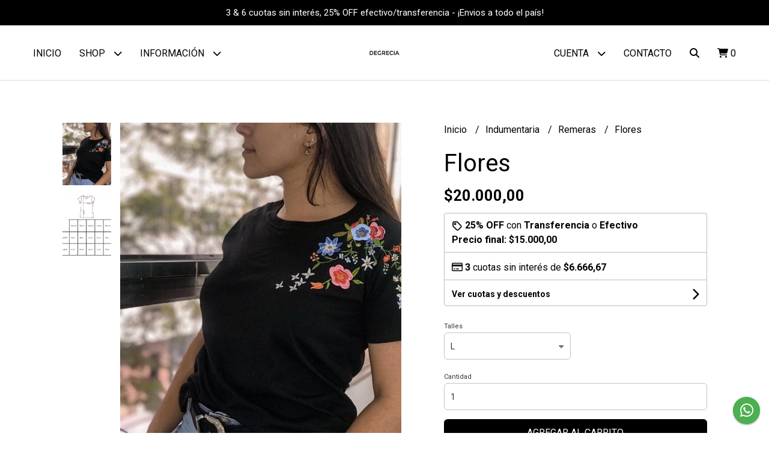

--- FILE ---
content_type: text/html; charset=UTF-8
request_url: https://tiendadegrecia.com.ar/indumentaria/remeras/flores
body_size: 20974
content:
<!DOCTYPE html> 
<html lang="es">
<head>
    <meta charset="UTF-8">
    <meta name="viewport" content="width=device-width,user-scalable=no,initial-scale=1.0,minimum-scale=1.0,maximum-scale=1.0"/>
    <meta name="csrf-token" content="zpcqHV7VlcwkUKb7DYe059hRTvZmNfD6MqBTT4RF">
    <meta http-equiv="X-UA-Compatible" content="ie=edge">
        <link rel="canonical" href="https://www.tiendadegrecia.com.ar/indumentaria/remeras/flores">
    <title>Flores - Tienda de Grecia</title>
     
    <meta name="description" content="Remeras mangas cortas bordas, realizadas en algodón jersey 24/1 peinado, alta calidad.Talles reales, son amplías, (tabla de talles en imágenes).25% DE DESCUENTO pagando con efec">
    <meta property="og:url" content="https://www.tiendadegrecia.com.ar/indumentaria/remeras/flores"/>
    <meta property="og:type" content="product"/> 
    <meta property="og:title" content="Flores"/>
    <meta property="og:description" content="Remeras mangas cortas bordas, realizadas en algodón jersey 24/1 peinado, alta calidad.Talles reales, son amplías, (tabla de talles en imágenes).25% DE DESCUENTO pagando con efec"/>
    <meta property="og:image" content="https://d22fxaf9t8d39k.cloudfront.net/ce9836604d86b5dd1a353f9b07f7e18644096e695dbf0cc852963ec3ee2677ec61282.jpg"/>
                <meta property="product:price:amount" content="20000"/> 
        <meta property="og:price:amount" content="20000"/> 
        <meta property="product:price:currency" content="ARS"/>
        <link rel="stylesheet" href="https://cdn.jsdelivr.net/npm/uikit@3.5.10/dist/css/uikit.min.css" />
    <link rel="stylesheet" href="https://d2gsyhqn7794lh.cloudfront.net/all.min.css" />
    <link rel="stylesheet" href="https://fonts.googleapis.com/css2?family=Roboto:wght@300;400;500;700&display=swap">
    <link rel="shortcut icon" href="https://d22fxaf9t8d39k.cloudfront.net/df5a99639976bb44c65fc158ba794167db7bb5c1307716f17e9ec53c0904002961282.png"/>
    <style type="text/css">
        .uk-h1, .uk-h2, .uk-h3, .uk-h4, .uk-h5, .uk-h6, .uk-heading-2xlarge, .uk-heading-large, .uk-heading-medium, .uk-heading-small, .uk-heading-xlarge, h1, h2, h3, h4, h5, h6 
        { 
            font-family: 'Roboto', sans-serif; 
        }
        html, body, p, span, .field__label, .field__input, .field__textarea, .field__select 
        { 
            font-family: 'Roboto', sans-serif; 
        }
        .background--primary, .background--primary-hover:hover
        { 
            background-color: #000000; 
        } 
        .text--primary, .text--primary-hover:hover, body
        { 
            color: #000000; 
        }
        .contrast_text--primary, .contrast_text--primary-hover:hover
        { 
            color: #ffffff; 
        }
        .checkbox__check:checked::before
        {
            border: solid #000000;
        }
        .checkbox__check:checked,.checkbox__check:checked:focus
        {
            border: 1px solid #000000; 
        }
        .checkbox__check:checked + .checkout__label-text
        {
            color: #000000;
        }
        .border--primary
        {
            border: solid #000000; 
        }
        .border-radius
        {
            border-radius: 6px;
        }
        .field__input.border-radius, .field__select.border-radius, .field__textarea.border-radius
        {
            border-radius: 6px;
        }
        .field__input.border-radius.field__input--right-button
        {
            border-top-right-radius: 0px;
            border-bottom-right-radius: 0px;
        }
    </style>
    <link rel="stylesheet" href="https://d2op8dwcequzql.cloudfront.net/assets/1.35.0/templates/light/css/style.css"/>
                    <script>
!function(f,b,e,v,n,t,s)
{if(f.fbq)return;n=f.fbq=function(){n.callMethod?
n.callMethod.apply(n,arguments):n.queue.push(arguments)};
if(!f._fbq)f._fbq=n;n.push=n;n.loaded=!0;n.version='2.0';
n.queue=[];t=b.createElement(e);t.async=!0;
t.src=v;s=b.getElementsByTagName(e)[0];
s.parentNode.insertBefore(t,s)}(window, document,'script',
'https://connect.facebook.net/en_US/fbevents.js');
fbq('init', '3164450293876674');
fbq('track', 'PageView');
</script>
<noscript><img height="1" width="1" style="display:none"
src="https://www.facebook.com/tr?id=3164450293876674&ev=PageView&noscript=1"
/></noscript>  
                <meta name="facebook-domain-verification" content="76cl4yr7ui60hwz624zzejrz81ysfz" />  
    </head>
<body>

    
    <div id="mobile-menu-sidenav" class="mobile-menu-sidenav" uk-offcanvas="overlay: true; flip: false; mode: slide">
    <div class="mobile-menu-sidenav__offcanvas-bar uk-offcanvas-bar uk-offcanvas-bar--desktop-small uk-offcanvas-bar--mobile-small text--primary">
        <button class="mobile-menu-sidenav__offcanvas-close uk-offcanvas-close text--primary" type="button" uk-close></button>
        <div class="mobile-menu-sidenav__menu">
                <ul class="mobile-menu-sidenav__list uk-nav-default uk-nav-parent-icon" uk-nav>
                    <li class="mobile-menu-sidenav__list-item">
                        <a href="https://tiendadegrecia.com.ar" class="mobile-menu-sidenav__item-link">Inicio</a>
                    </li>
                    <li class="mobile-menu-sidenav__list-item uk-parent">
                        <a href="/productos" class="mobile-menu-sidenav__item-link">Shop</a>
                                                    <ul class="mobile-menu-sidenav__sublist uk-nav-default uk-nav-sub uk-nav-parent-icon" uk-nav>
                <li class="mobile-menu-sidenav__list-item">
            <a href="https://tiendadegrecia.com.ar/productos" class="mobile-menu-sidenav__item-link">
                Ver todo en Productos
            </a>
        </li>
                                            <li class="mobile-menu-sidenav__item-link uk-parent">
                    <a href="#" class="mobile-menu-sidenav__item-link">
                        Pijamas
                    </a>
                    <ul class="mobile-menu-sidenav__sublist uk-nav-default uk-nav-sub uk-nav-parent-icon" uk-nav>
            <li class="mobile-menu-sidenav__list-item">
            <a href="https://tiendadegrecia.com.ar/pijamas" class="mobile-menu-sidenav__item-link">
                Ver todo en Pijamas
            </a>
        </li>
                                                            <li class="mobile-menu-sidenav__item-link uk-parent">
                    <a href="#" class="mobile-menu-sidenav__item-link">
                        Animados
                    </a>
                    <ul class="mobile-menu-sidenav__sublist uk-nav-default uk-nav-sub uk-nav-parent-icon" uk-nav>
            <li class="mobile-menu-sidenav__list-item">
            <a href="https://tiendadegrecia.com.ar/pijamas/animados" class="mobile-menu-sidenav__item-link">
                Ver todo en Animados
            </a>
        </li>
                                                                        <li class="mobile-menu-sidenav__item-link uk-parent">
                    <a href="#" class="mobile-menu-sidenav__item-link">
                        Conjuntos adultos
                    </a>
                    <ul class="mobile-menu-sidenav__sublist uk-nav-default uk-nav-sub uk-nav-parent-icon" uk-nav>
            <li class="mobile-menu-sidenav__list-item">
            <a href="https://tiendadegrecia.com.ar/pijamas/animados/conjuntos-adultos" class="mobile-menu-sidenav__item-link">
                Ver todo en Conjuntos adultos
            </a>
        </li>
                                                                                    <li class="mobile-menu-sidenav__list-item">
                    <a href="https://tiendadegrecia.com.ar/pijamas/animados/conjuntos-adultos/cortos" class="mobile-menu-sidenav__item-link">
                        CORTOS
                    </a>
                </li>
                                                            <li class="mobile-menu-sidenav__item-link uk-parent">
                    <a href="#" class="mobile-menu-sidenav__item-link">
                        LARGOS
                    </a>
                    <ul class="mobile-menu-sidenav__sublist uk-nav-default uk-nav-sub uk-nav-parent-icon" uk-nav>
            <li class="mobile-menu-sidenav__list-item">
            <a href="https://tiendadegrecia.com.ar/pijamas/animados/conjuntos-adultos/largos" class="mobile-menu-sidenav__item-link">
                Ver todo en LARGOS
            </a>
        </li>
                                                                                                            <li class="mobile-menu-sidenav__list-item">
                    <a href="https://tiendadegrecia.com.ar/pijamas/animados/conjuntos-adultos/largos/linea-lover" class="mobile-menu-sidenav__item-link">
                        Línea Lover
                    </a>
                </li>
                                                            <li class="mobile-menu-sidenav__list-item">
                    <a href="https://tiendadegrecia.com.ar/pijamas/animados/conjuntos-adultos/largos/linea-zoo" class="mobile-menu-sidenav__item-link">
                        Línea Zoo
                    </a>
                </li>
                                                            <li class="mobile-menu-sidenav__list-item">
                    <a href="https://tiendadegrecia.com.ar/pijamas/animados/conjuntos-adultos/largos/linea-clasica" class="mobile-menu-sidenav__item-link">
                        Línea Clásica
                    </a>
                </li>
                                                            <li class="mobile-menu-sidenav__list-item">
                    <a href="https://tiendadegrecia.com.ar/pijamas/animados/conjuntos-adultos/largos/linea-lisa" class="mobile-menu-sidenav__item-link">
                        Línea Lisa
                    </a>
                </li>
                                                                                                                                                                                                                                                                                                                                                                                                            </ul>                </li>
                                                                                                                                                                                                                                                                                                                                                                                                                                                            </ul>                </li>
                                                                                                                                    <li class="mobile-menu-sidenav__item-link uk-parent">
                    <a href="#" class="mobile-menu-sidenav__item-link">
                        Conjuntos niños
                    </a>
                    <ul class="mobile-menu-sidenav__sublist uk-nav-default uk-nav-sub uk-nav-parent-icon" uk-nav>
            <li class="mobile-menu-sidenav__list-item">
            <a href="https://tiendadegrecia.com.ar/pijamas/animados/conjuntos-ninos" class="mobile-menu-sidenav__item-link">
                Ver todo en Conjuntos niños
            </a>
        </li>
                                                                                                                                                                        <li class="mobile-menu-sidenav__list-item">
                    <a href="https://tiendadegrecia.com.ar/pijamas/animados/conjuntos-ninos/biker" class="mobile-menu-sidenav__item-link">
                        BIKER
                    </a>
                </li>
                                                            <li class="mobile-menu-sidenav__list-item">
                    <a href="https://tiendadegrecia.com.ar/pijamas/animados/conjuntos-ninos/conjuntos-y-body-cortos" class="mobile-menu-sidenav__item-link">
                        Conjuntos y Body cortos
                    </a>
                </li>
                                                            <li class="mobile-menu-sidenav__list-item">
                    <a href="https://tiendadegrecia.com.ar/pijamas/animados/conjuntos-ninos/conjuntos-y-body-largos" class="mobile-menu-sidenav__item-link">
                        Conjuntos y body largos
                    </a>
                </li>
                                                            <li class="mobile-menu-sidenav__list-item">
                    <a href="https://tiendadegrecia.com.ar/pijamas/animados/conjuntos-ninos/pijamas-ninos-del-talle-6-al-12" class="mobile-menu-sidenav__item-link">
                        Pijamas niños del talle 6 al 12
                    </a>
                </li>
                                                                                                                                                                                                                                                                                                                                                </ul>                </li>
                                                                                                            <li class="mobile-menu-sidenav__list-item">
                    <a href="https://tiendadegrecia.com.ar/pijamas/animados/pantalones" class="mobile-menu-sidenav__item-link">
                        Pantalones
                    </a>
                </li>
                                                                                                                                                                                                                                                                                                                                    </ul>                </li>
                                                                                                                                                                                                                        <li class="mobile-menu-sidenav__item-link uk-parent">
                    <a href="#" class="mobile-menu-sidenav__item-link">
                        Camiseros
                    </a>
                    <ul class="mobile-menu-sidenav__sublist uk-nav-default uk-nav-sub uk-nav-parent-icon" uk-nav>
            <li class="mobile-menu-sidenav__list-item">
            <a href="https://tiendadegrecia.com.ar/pijamas/camiseros" class="mobile-menu-sidenav__item-link">
                Ver todo en Camiseros
            </a>
        </li>
                                                                                                                                                                                                                                                <li class="mobile-menu-sidenav__list-item">
                    <a href="https://tiendadegrecia.com.ar/pijamas/camiseros/largos" class="mobile-menu-sidenav__item-link">
                        Largos
                    </a>
                </li>
                                                            <li class="mobile-menu-sidenav__list-item">
                    <a href="https://tiendadegrecia.com.ar/pijamas/camiseros/cortos" class="mobile-menu-sidenav__item-link">
                        Cortos
                    </a>
                </li>
                                                            <li class="mobile-menu-sidenav__list-item">
                    <a href="https://tiendadegrecia.com.ar/pijamas/camiseros/linea-morley" class="mobile-menu-sidenav__item-link">
                        Linea morley
                    </a>
                </li>
                                                                                                                                                                                                                                                                                    </ul>                </li>
                                                                                                                                                                                                                                                                                                                        </ul>                </li>
                                                                                                                                                                                                                                                                                    <li class="mobile-menu-sidenav__item-link uk-parent">
                    <a href="#" class="mobile-menu-sidenav__item-link">
                        Calzado
                    </a>
                    <ul class="mobile-menu-sidenav__sublist uk-nav-default uk-nav-sub uk-nav-parent-icon" uk-nav>
            <li class="mobile-menu-sidenav__list-item">
            <a href="https://tiendadegrecia.com.ar/calzado" class="mobile-menu-sidenav__item-link">
                Ver todo en Calzado
            </a>
        </li>
                                                                                                                                                                                                                                                                                                <li class="mobile-menu-sidenav__list-item">
                    <a href="https://tiendadegrecia.com.ar/calzado/borcegos" class="mobile-menu-sidenav__item-link">
                        Borcegos
                    </a>
                </li>
                                                            <li class="mobile-menu-sidenav__list-item">
                    <a href="https://tiendadegrecia.com.ar/calzado/botas" class="mobile-menu-sidenav__item-link">
                        Botas
                    </a>
                </li>
                                                            <li class="mobile-menu-sidenav__list-item">
                    <a href="https://tiendadegrecia.com.ar/calzado/texanas" class="mobile-menu-sidenav__item-link">
                        Texanas
                    </a>
                </li>
                                                            <li class="mobile-menu-sidenav__list-item">
                    <a href="https://tiendadegrecia.com.ar/calzado/zapatillas" class="mobile-menu-sidenav__item-link">
                        Zapatillas
                    </a>
                </li>
                                                            <li class="mobile-menu-sidenav__list-item">
                    <a href="https://tiendadegrecia.com.ar/calzado/ss26-new-items" class="mobile-menu-sidenav__item-link">
                        SS26 NEW ÍTEMS
                    </a>
                </li>
                                                            <li class="mobile-menu-sidenav__list-item">
                    <a href="https://tiendadegrecia.com.ar/calzado/suecos" class="mobile-menu-sidenav__item-link">
                        Suecos
                    </a>
                </li>
                                                                                                                                                                                                </ul>                </li>
                                                                                                                                    <li class="mobile-menu-sidenav__item-link uk-parent">
                    <a href="#" class="mobile-menu-sidenav__item-link">
                        Pantuflas
                    </a>
                    <ul class="mobile-menu-sidenav__sublist uk-nav-default uk-nav-sub uk-nav-parent-icon" uk-nav>
            <li class="mobile-menu-sidenav__list-item">
            <a href="https://tiendadegrecia.com.ar/pantuflas" class="mobile-menu-sidenav__item-link">
                Ver todo en Pantuflas
            </a>
        </li>
                                                                                                                                                                                                                                                                                                                                                                                    <li class="mobile-menu-sidenav__list-item">
                    <a href="https://tiendadegrecia.com.ar/pantuflas/piel" class="mobile-menu-sidenav__item-link">
                        Piel
                    </a>
                </li>
                                                            <li class="mobile-menu-sidenav__list-item">
                    <a href="https://tiendadegrecia.com.ar/pantuflas/animadas" class="mobile-menu-sidenav__item-link">
                        Animadas
                    </a>
                </li>
                                                                                                                                                            </ul>                </li>
                                                                                    <li class="mobile-menu-sidenav__item-link uk-parent">
                    <a href="#" class="mobile-menu-sidenav__item-link">
                        Indumentaria
                    </a>
                    <ul class="mobile-menu-sidenav__sublist uk-nav-default uk-nav-sub uk-nav-parent-icon" uk-nav>
            <li class="mobile-menu-sidenav__list-item">
            <a href="https://tiendadegrecia.com.ar/indumentaria" class="mobile-menu-sidenav__item-link">
                Ver todo en Indumentaria
            </a>
        </li>
                                                                                                                                                                                                                                                                                                                                                                                                                        <li class="mobile-menu-sidenav__list-item">
                    <a href="https://tiendadegrecia.com.ar/indumentaria/buzos" class="mobile-menu-sidenav__item-link">
                        Buzos
                    </a>
                </li>
                                                            <li class="mobile-menu-sidenav__list-item">
                    <a href="https://tiendadegrecia.com.ar/indumentaria/remeras" class="mobile-menu-sidenav__item-link">
                        Remeras
                    </a>
                </li>
                                                            <li class="mobile-menu-sidenav__list-item">
                    <a href="https://tiendadegrecia.com.ar/indumentaria/remerones" class="mobile-menu-sidenav__item-link">
                        Remerones
                    </a>
                </li>
                                                                                                            </ul>                </li>
                                                                                                <li class="mobile-menu-sidenav__item-link uk-parent">
                    <a href="#" class="mobile-menu-sidenav__item-link">
                        Medias
                    </a>
                    <ul class="mobile-menu-sidenav__sublist uk-nav-default uk-nav-sub uk-nav-parent-icon" uk-nav>
            <li class="mobile-menu-sidenav__list-item">
            <a href="https://tiendadegrecia.com.ar/medias" class="mobile-menu-sidenav__item-link">
                Ver todo en Medias
            </a>
        </li>
                                                                                                                                                                                                                                                                                                                                                                                                                                                                        <li class="mobile-menu-sidenav__list-item">
                    <a href="https://tiendadegrecia.com.ar/medias/media-cana" class="mobile-menu-sidenav__item-link">
                        Media caña
                    </a>
                </li>
                                                            <li class="mobile-menu-sidenav__list-item">
                    <a href="https://tiendadegrecia.com.ar/medias/soquetes" class="mobile-menu-sidenav__item-link">
                        Soquetes
                    </a>
                </li>
                                                            <li class="mobile-menu-sidenav__list-item">
                    <a href="https://tiendadegrecia.com.ar/medias/medias-bordadas" class="mobile-menu-sidenav__item-link">
                        Medias bordadas
                    </a>
                </li>
                                                            </ul>                </li>
                                                                                                <li class="mobile-menu-sidenav__list-item">
                    <a href="https://tiendadegrecia.com.ar/batas" class="mobile-menu-sidenav__item-link">
                        Batas
                    </a>
                </li>
                                                            <li class="mobile-menu-sidenav__list-item">
                    <a href="https://tiendadegrecia.com.ar/reventon-sandalias" class="mobile-menu-sidenav__item-link">
                        REVENTÓN SANDALIAS
                    </a>
                </li>
                                                            <li class="mobile-menu-sidenav__list-item">
                    <a href="https://tiendadegrecia.com.ar/bags" class="mobile-menu-sidenav__item-link">
                        BAGS
                    </a>
                </li>
                        </ul>                                            </li>
                                                                        <li class="mobile-menu-sidenav__list-item">
                                <a href="https://tiendadegrecia.com.ar/envios-y-puntos-de-retiro" class="mobile-menu-sidenav__item-link">Envíos y puntos de retiro</a>
                            </li>
                                                                                                <li class="mobile-menu-sidenav__list-item">
                                <a href="https://tiendadegrecia.com.ar/como-comprar" class="mobile-menu-sidenav__item-link">Cómo comprar</a>
                            </li>
                                                                                                <li class="mobile-menu-sidenav__list-item">
                                <a href="https://tiendadegrecia.com.ar/politicas-de-cambio-y-devolucion" class="mobile-menu-sidenav__item-link">Políticas de cambio y devolución</a>
                            </li>
                                                                                                            <li class="mobile-menu-sidenav__list-item">
                            <a href="#contact-modal" class="mobile-menu-sidenav__item-link" uk-toggle>Contacto</a>
                        </li>
                                        <li class="mobile-menu-sidenav__list-item mobile-menu-sidenav__list-item--divider"></li>
                                            <li class="mobile-menu-sidenav__list-item">
                            <a href="#register-modal" class="mobile-menu-sidenav__item-link" uk-toggle>Crear cuenta</a>
                        </li>
                        <li class="mobile-menu-sidenav__list-item">
                            <a href="#login-modal" class="mobile-menu-sidenav__item-link" uk-toggle>Iniciar sesión</a>
                        </li>
                                                            </ul>
            </div>
    </div>
</div>    

    
            <div class="header-announcement background--primary">
            <p class="header-announcement__text contrast_text--primary">
                                    3 &amp; 6 cuotas sin interés, 25% OFF efectivo/transferencia - ¡Envios a todo el país!
                            </p>
        </div>
        

    
    <div class="header-search">
        <div class="header-search__wrapper uk-container uk-flex uk-flex-middle">
            <div class="header-search__search-box uk-flex-1 uk-flex uk-flex-middle">
                <form method="GET" action="/search" class="header-search__form uk-flex-1">
                    <div class="header-search__field uk-inline">
                        <span class="header-search__icon uk-form-icon" uk-icon="icon: search"></span>
                        <a href="#!" class="header-search__icon search-bar-close uk-form-icon uk-form-icon-flip" uk-icon="icon: close"></a>
                        <input type="search" class="header-search__input uk-search-input" name="q" min-length="2" autocomplete="off" placeholder="Buscar..." required>
                    </div>
                </form>
            </div>
        </div>
    </div>
    

    
    <div class="header-menu">
        <div class="header-menu__container uk-container">
            
            <nav class="header-menu__desktop uk-flex uk-flex-between uk-flex-center uk-visible@m">
                <ul class="header-menu__desktop-list uk-flex uk-flex-middle uk-flex-left uk-flex-wrap">
                    <li class="desktop-list__item text--primary">
                        <a href="https://tiendadegrecia.com.ar" class="desktop-list__link">
                            Inicio
                        </a>
                    </li>
                    <li class="desktop-list__item text--primary">
                        <a href="/productos" class="desktop-list__link">Shop <i class="desktop-list__down-icon text--primary fas fa-chevron-down"></i></a>
                                                    <ul class="nav first">
                                        <li class="desktop-list__subitem text--primary">
                    <a href="https://tiendadegrecia.com.ar/pijamas" class="desktop-list__link">
                        Pijamas
                        <i class="desktop-list__right-icon text--primary fas fa-chevron-right"></i>
                    </a>
                    <ul class="nav">
                                                    <li class="desktop-list__subitem text--primary">
                    <a href="https://tiendadegrecia.com.ar/pijamas/animados" class="desktop-list__link">
                        Animados
                        <i class="desktop-list__right-icon text--primary fas fa-chevron-right"></i>
                    </a>
                    <ul class="nav">
                                                                <li class="desktop-list__subitem text--primary">
                    <a href="https://tiendadegrecia.com.ar/pijamas/animados/conjuntos-adultos" class="desktop-list__link">
                        Conjuntos adultos
                        <i class="desktop-list__right-icon text--primary fas fa-chevron-right"></i>
                    </a>
                    <ul class="nav">
                                                                            <li class="desktop-list__subitem text--primary">
                    <a href="https://tiendadegrecia.com.ar/pijamas/animados/conjuntos-adultos/cortos" class="desktop-list__link">
                        CORTOS
                    </a>
                </li>
                                                            <li class="desktop-list__subitem text--primary">
                    <a href="https://tiendadegrecia.com.ar/pijamas/animados/conjuntos-adultos/largos" class="desktop-list__link">
                        LARGOS
                        <i class="desktop-list__right-icon text--primary fas fa-chevron-right"></i>
                    </a>
                    <ul class="nav">
                                                                                                    <li class="desktop-list__subitem text--primary">
                    <a href="https://tiendadegrecia.com.ar/pijamas/animados/conjuntos-adultos/largos/linea-lover" class="desktop-list__link">
                        Línea Lover
                    </a>
                </li>
                                                            <li class="desktop-list__subitem text--primary">
                    <a href="https://tiendadegrecia.com.ar/pijamas/animados/conjuntos-adultos/largos/linea-zoo" class="desktop-list__link">
                        Línea Zoo
                    </a>
                </li>
                                                            <li class="desktop-list__subitem text--primary">
                    <a href="https://tiendadegrecia.com.ar/pijamas/animados/conjuntos-adultos/largos/linea-clasica" class="desktop-list__link">
                        Línea Clásica
                    </a>
                </li>
                                                            <li class="desktop-list__subitem text--primary">
                    <a href="https://tiendadegrecia.com.ar/pijamas/animados/conjuntos-adultos/largos/linea-lisa" class="desktop-list__link">
                        Línea Lisa
                    </a>
                </li>
                                                                                                                                                                                                                                                                                                                                                                                                            </ul>                </li>
                                                                                                                                                                                                                                                                                                                                                                                                                                                            </ul>                </li>
                                                                                                                                    <li class="desktop-list__subitem text--primary">
                    <a href="https://tiendadegrecia.com.ar/pijamas/animados/conjuntos-ninos" class="desktop-list__link">
                        Conjuntos niños
                        <i class="desktop-list__right-icon text--primary fas fa-chevron-right"></i>
                    </a>
                    <ul class="nav">
                                                                                                                                                                <li class="desktop-list__subitem text--primary">
                    <a href="https://tiendadegrecia.com.ar/pijamas/animados/conjuntos-ninos/biker" class="desktop-list__link">
                        BIKER
                    </a>
                </li>
                                                            <li class="desktop-list__subitem text--primary">
                    <a href="https://tiendadegrecia.com.ar/pijamas/animados/conjuntos-ninos/conjuntos-y-body-cortos" class="desktop-list__link">
                        Conjuntos y Body cortos
                    </a>
                </li>
                                                            <li class="desktop-list__subitem text--primary">
                    <a href="https://tiendadegrecia.com.ar/pijamas/animados/conjuntos-ninos/conjuntos-y-body-largos" class="desktop-list__link">
                        Conjuntos y body largos
                    </a>
                </li>
                                                            <li class="desktop-list__subitem text--primary">
                    <a href="https://tiendadegrecia.com.ar/pijamas/animados/conjuntos-ninos/pijamas-ninos-del-talle-6-al-12" class="desktop-list__link">
                        Pijamas niños del talle 6 al 12
                    </a>
                </li>
                                                                                                                                                                                                                                                                                                                                                </ul>                </li>
                                                                                                            <li class="desktop-list__subitem text--primary">
                    <a href="https://tiendadegrecia.com.ar/pijamas/animados/pantalones" class="desktop-list__link">
                        Pantalones
                    </a>
                </li>
                                                                                                                                                                                                                                                                                                                                    </ul>                </li>
                                                                                                                                                                                                                        <li class="desktop-list__subitem text--primary">
                    <a href="https://tiendadegrecia.com.ar/pijamas/camiseros" class="desktop-list__link">
                        Camiseros
                        <i class="desktop-list__right-icon text--primary fas fa-chevron-right"></i>
                    </a>
                    <ul class="nav">
                                                                                                                                                                                                                                        <li class="desktop-list__subitem text--primary">
                    <a href="https://tiendadegrecia.com.ar/pijamas/camiseros/largos" class="desktop-list__link">
                        Largos
                    </a>
                </li>
                                                            <li class="desktop-list__subitem text--primary">
                    <a href="https://tiendadegrecia.com.ar/pijamas/camiseros/cortos" class="desktop-list__link">
                        Cortos
                    </a>
                </li>
                                                            <li class="desktop-list__subitem text--primary">
                    <a href="https://tiendadegrecia.com.ar/pijamas/camiseros/linea-morley" class="desktop-list__link">
                        Linea morley
                    </a>
                </li>
                                                                                                                                                                                                                                                                                    </ul>                </li>
                                                                                                                                                                                                                                                                                                                        </ul>                </li>
                                                                                                                                                                                                                                                                                    <li class="desktop-list__subitem text--primary">
                    <a href="https://tiendadegrecia.com.ar/calzado" class="desktop-list__link">
                        Calzado
                        <i class="desktop-list__right-icon text--primary fas fa-chevron-right"></i>
                    </a>
                    <ul class="nav">
                                                                                                                                                                                                                                                                                        <li class="desktop-list__subitem text--primary">
                    <a href="https://tiendadegrecia.com.ar/calzado/borcegos" class="desktop-list__link">
                        Borcegos
                    </a>
                </li>
                                                            <li class="desktop-list__subitem text--primary">
                    <a href="https://tiendadegrecia.com.ar/calzado/botas" class="desktop-list__link">
                        Botas
                    </a>
                </li>
                                                            <li class="desktop-list__subitem text--primary">
                    <a href="https://tiendadegrecia.com.ar/calzado/texanas" class="desktop-list__link">
                        Texanas
                    </a>
                </li>
                                                            <li class="desktop-list__subitem text--primary">
                    <a href="https://tiendadegrecia.com.ar/calzado/zapatillas" class="desktop-list__link">
                        Zapatillas
                    </a>
                </li>
                                                            <li class="desktop-list__subitem text--primary">
                    <a href="https://tiendadegrecia.com.ar/calzado/ss26-new-items" class="desktop-list__link">
                        SS26 NEW ÍTEMS
                    </a>
                </li>
                                                            <li class="desktop-list__subitem text--primary">
                    <a href="https://tiendadegrecia.com.ar/calzado/suecos" class="desktop-list__link">
                        Suecos
                    </a>
                </li>
                                                                                                                                                                                                </ul>                </li>
                                                                                                                                    <li class="desktop-list__subitem text--primary">
                    <a href="https://tiendadegrecia.com.ar/pantuflas" class="desktop-list__link">
                        Pantuflas
                        <i class="desktop-list__right-icon text--primary fas fa-chevron-right"></i>
                    </a>
                    <ul class="nav">
                                                                                                                                                                                                                                                                                                                                                                            <li class="desktop-list__subitem text--primary">
                    <a href="https://tiendadegrecia.com.ar/pantuflas/piel" class="desktop-list__link">
                        Piel
                    </a>
                </li>
                                                            <li class="desktop-list__subitem text--primary">
                    <a href="https://tiendadegrecia.com.ar/pantuflas/animadas" class="desktop-list__link">
                        Animadas
                    </a>
                </li>
                                                                                                                                                            </ul>                </li>
                                                                                    <li class="desktop-list__subitem text--primary">
                    <a href="https://tiendadegrecia.com.ar/indumentaria" class="desktop-list__link">
                        Indumentaria
                        <i class="desktop-list__right-icon text--primary fas fa-chevron-right"></i>
                    </a>
                    <ul class="nav">
                                                                                                                                                                                                                                                                                                                                                                                                                <li class="desktop-list__subitem text--primary">
                    <a href="https://tiendadegrecia.com.ar/indumentaria/buzos" class="desktop-list__link">
                        Buzos
                    </a>
                </li>
                                                            <li class="desktop-list__subitem text--primary">
                    <a href="https://tiendadegrecia.com.ar/indumentaria/remeras" class="desktop-list__link">
                        Remeras
                    </a>
                </li>
                                                            <li class="desktop-list__subitem text--primary">
                    <a href="https://tiendadegrecia.com.ar/indumentaria/remerones" class="desktop-list__link">
                        Remerones
                    </a>
                </li>
                                                                                                            </ul>                </li>
                                                                                                <li class="desktop-list__subitem text--primary">
                    <a href="https://tiendadegrecia.com.ar/medias" class="desktop-list__link">
                        Medias
                        <i class="desktop-list__right-icon text--primary fas fa-chevron-right"></i>
                    </a>
                    <ul class="nav">
                                                                                                                                                                                                                                                                                                                                                                                                                                                                <li class="desktop-list__subitem text--primary">
                    <a href="https://tiendadegrecia.com.ar/medias/media-cana" class="desktop-list__link">
                        Media caña
                    </a>
                </li>
                                                            <li class="desktop-list__subitem text--primary">
                    <a href="https://tiendadegrecia.com.ar/medias/soquetes" class="desktop-list__link">
                        Soquetes
                    </a>
                </li>
                                                            <li class="desktop-list__subitem text--primary">
                    <a href="https://tiendadegrecia.com.ar/medias/medias-bordadas" class="desktop-list__link">
                        Medias bordadas
                    </a>
                </li>
                                                            </ul>                </li>
                                                                                                <li class="desktop-list__subitem text--primary">
                    <a href="https://tiendadegrecia.com.ar/batas" class="desktop-list__link">
                        Batas
                    </a>
                </li>
                                                            <li class="desktop-list__subitem text--primary">
                    <a href="https://tiendadegrecia.com.ar/reventon-sandalias" class="desktop-list__link">
                        REVENTÓN SANDALIAS
                    </a>
                </li>
                                                            <li class="desktop-list__subitem text--primary">
                    <a href="https://tiendadegrecia.com.ar/bags" class="desktop-list__link">
                        BAGS
                    </a>
                </li>
                        </ul>                                            </li>
                                            <li class="desktop-list__item text--primary">
                            <a href="#!" class="desktop-list__link">Información <i class="desktop-list__down-icon text--primary fas fa-chevron-down"></i></a>
                            <ul class="nav first">
                                                                                                            <li class="desktop-list__subitem text--primary">
                                            <a href="https://tiendadegrecia.com.ar/envios-y-puntos-de-retiro" class="desktop-list__link">
                                                Envíos y puntos de retiro
                                            </a>
                                        </li>
                                                                                                                                                <li class="desktop-list__subitem text--primary">
                                            <a href="https://tiendadegrecia.com.ar/como-comprar" class="desktop-list__link">
                                                Cómo comprar
                                            </a>
                                        </li>
                                                                                                                                                <li class="desktop-list__subitem text--primary">
                                            <a href="https://tiendadegrecia.com.ar/politicas-de-cambio-y-devolucion" class="desktop-list__link">
                                                Políticas de cambio y devolución
                                            </a>
                                        </li>
                                                                                                </ul>
                        </li>
                                    </ul>
                <div class="header-menu__desktop-logo-wrapper uk-flex uk-flex-middle uk-flex-center uk-flex-wrap">
                     
                        <a href="https://tiendadegrecia.com.ar" class="header-logo__link">
                            <img src="https://d22fxaf9t8d39k.cloudfront.net/f0b7d453daf6503c31627c8dcd1e9a4cda37aa3bde06f24566c36f143cd77b1761282.jpeg" class="header-logo__image" alt="Logo"/>
                        </a>
                                    </div>
                <ul class="header-menu__desktop-list uk-flex uk-flex-middle uk-flex-right uk-flex-wrap">
                                        <li class="desktop-list__item text--primary">
                        <a href="#!" class="desktop-list__link">Cuenta <i class="desktop-list__down-icon text--primary fas fa-chevron-down"></i></a>
                        <ul class="nav first">
                                                            <li class="desktop-list__subitem text--primary">
                                    <a href="#register-modal" class="desktop-list__subitem" uk-toggle>Crear cuenta</a>
                                </li>
                                <li class="desktop-list__subitem text--primary">
                                    <a href="#login-modal" class="desktop-list__subitem" uk-toggle>Iniciar sesión</a>
                                </li>
                                                                                    </ul>
                    </li>
                                            <li class="desktop-list__item text--primary">
                            <a href="#contact-modal" class="desktop-list__link" uk-toggle>
                                Contacto
                            </a>
                        </li>
                                        <li class="desktop-list__item desktop-list__item--cart text--primary">
                        <a href="#" class="desktop-list__link search-bar-open text--primary">
                            <i class="text--primary fas fa-search"></i>
                        </a>
                    </li>
                    <li class="desktop-list__item desktop-list__item--cart text--primary">
                        <a href="#" uk-toggle="target: #cart-sidenav" class="desktop-list__link">
                            <i class="text--primary fas fa-shopping-cart"></i>
                            <span class="cart-qty text--primary">0</span>
                        </a>
                    </li>
                </ul>
            </nav>
            
            
            
            <nav class="header-menu__mobile uk-flex uk-flex-middle uk-flex-between uk-hidden@m">
                <div class="mobile__hamburger">
                    <a href="#" class="mobile__hamburger-btn" uk-toggle="target: #mobile-menu-sidenav"><i class="fas fa-bars text--primary"></i></a>
                </div>
                <div class="header-menu__mobile-logo-wrapper uk-flex uk-flex-middle uk-flex-center uk-flex-wrap">
                     
                        <a href="https://tiendadegrecia.com.ar" class="header-logo__link">
                            <img src="https://d22fxaf9t8d39k.cloudfront.net/f0b7d453daf6503c31627c8dcd1e9a4cda37aa3bde06f24566c36f143cd77b1761282.jpeg" class="header-logo__image" alt="Logo"/>
                        </a>
                                    </div>
                <div class="mobile__actions">
                    <ul class="mobile__actions-list uk-flex uk-flex-row uk-flex-middle uk-flex-right">
                        <li class="actions-list__item text--primary">
                            <a href="#!" class="actions-list__link search-bar-open">
                                <i class="text--primary fas fa-search"></i>
                            </a>
                        </li>
                        <li class="actions-list__item text--primary">
                            <a href="#" uk-toggle="target: #cart-sidenav" class="actions-list__item text--primary">
                                <i class="text--primary fas fa-shopping-cart"></i>
                                <span class="cart-qty text--primary">0</span>
                            </a>
                        </li>
                    </ul>
                </div>
            </nav>
            
        </div>
    </div>
    

    
        <section class="product-vip uk-container uk-section-block--m uk-section-block--half">
        <div class="product-vip__container uk-grid-large uk-flex-center uk-grid" uk-grid>
            
                            <div class="product-vip__left-container uk-width-1-2@s uk-width-1-1">
                    <div class="uk-grid-small uk-grid" uk-grid>
                        <div class="uk-width-1-6@m uk-visible@m">
                            <div class="product-vip__images-scroll-container">
                                                                <div class="product-vip__images-grid">
                                    <ul class="product-vip__images-grid-list">
                                                                                    <li class="product-vip__images-grid-list-item" data-index=0>
                                                <img data-src="https://d22fxaf9t8d39k.cloudfront.net/ce9836604d86b5dd1a353f9b07f7e18644096e695dbf0cc852963ec3ee2677ec61282.jpg" 
                                                class="product-vip__images-grid-mini-image lazy-image" 
                                                alt="Miniatura de producto - 0">
                                            </li>
                                                                                    <li class="product-vip__images-grid-list-item" data-index=1>
                                                <img data-src="https://d22fxaf9t8d39k.cloudfront.net/79d85c42c8b9464c586fdb9f0522372d0170bc0daf6ea7ed00051611abb5372c61282.jpg" 
                                                class="product-vip__images-grid-mini-image lazy-image" 
                                                alt="Miniatura de producto - 1">
                                            </li>
                                         
                                    </ul>
                                </div>
                                                            </div>
                        </div>
                        <div class="uk-width-5-6@m uk-width-1-1">
                            <div class="product__vip-images-grid-wrapper">
                                <div uk-lightbox>
                                    <a class="product-vip__images-grid-full-image-lightbox" href="https://d22fxaf9t8d39k.cloudfront.net/ce9836604d86b5dd1a353f9b07f7e18644096e695dbf0cc852963ec3ee2677ec61282.jpg">
                                        <img src="https://d22fxaf9t8d39k.cloudfront.net/ce9836604d86b5dd1a353f9b07f7e18644096e695dbf0cc852963ec3ee2677ec61282.jpg" class="product-vip__images-grid-full-image">
                                    </a>
                                                                            <a href="https://d22fxaf9t8d39k.cloudfront.net/ce9836604d86b5dd1a353f9b07f7e18644096e695dbf0cc852963ec3ee2677ec61282.jpg"></a>
                                                                            <a href="https://d22fxaf9t8d39k.cloudfront.net/79d85c42c8b9464c586fdb9f0522372d0170bc0daf6ea7ed00051611abb5372c61282.jpg"></a>
                                     
                                </div>
                            </div>
                        </div>
                        <div class="uk-width-1-1 uk-hidden@m">
                            <div class="product-vip__images-scroll-container-horizontal">
                                                                <div class="product-vip__images-grid-horizontal">
                                    <ul class="product-vip__images-grid-list uk-flex uk-flex-row">
                                                                                    <li class="product-vip__images-grid-list-item" data-index=0>
                                                <img data-src="https://d22fxaf9t8d39k.cloudfront.net/ce9836604d86b5dd1a353f9b07f7e18644096e695dbf0cc852963ec3ee2677ec61282.jpg" class="product-vip__images-grid-mini-image lazy-image" alt="Miniatura de producto - 0">
                                            </li>
                                                                                    <li class="product-vip__images-grid-list-item" data-index=1>
                                                <img data-src="https://d22fxaf9t8d39k.cloudfront.net/79d85c42c8b9464c586fdb9f0522372d0170bc0daf6ea7ed00051611abb5372c61282.jpg" class="product-vip__images-grid-mini-image lazy-image" alt="Miniatura de producto - 1">
                                            </li>
                                         
                                    </ul>
                                </div>
                                                            </div>
                        </div>
                    </div>
                    <div class="product-vip__description uk-visible@m ql-container">
                        <p>Remeras mangas cortas bordas, realizadas en algodón jersey 24/1 peinado, alta calidad.</p><p>Talles reales, son amplías, (tabla de talles en imágenes).</p><p><br></p><p><strong>25% DE DESCUENTO </strong>pagando con efectivo o transferencia. ($15.000)</p>
                    </div>
                </div>
                        
            
            <div class="product-vip__right-container uk-width-2-5@m uk-width-1-1">
                <div class="uk-child-width-1-1 uk-grid" uk-grid>
                    <div>
                        <ul class="product-vip__breadcrumb breadcrumb">
                            <li class="breadcrumb__item">
                                <a href="https://tiendadegrecia.com.ar" class="breadcrumb__link text--primary text--primary-hover">
                                    Inicio
                                </a>
                            </li>
                                                            <li class="breadcrumb__item">
                                    <a href="https://tiendadegrecia.com.ar/indumentaria" class="breadcrumb__link text--primary text--primary-hover">
                                        Indumentaria
                                    </a>
                                </li>
                                                            <li class="breadcrumb__item">
                                    <a href="https://tiendadegrecia.com.ar/indumentaria/remeras" class="breadcrumb__link text--primary text--primary-hover">
                                        Remeras
                                    </a>
                                </li>
                                                        <li class="breadcrumb__item">
                                <a href="https://tiendadegrecia.com.ar" class="breadcrumb__link text--primary text--primary-hover">
                                    Flores
                                </a>
                            </li>
                        </ul>
                        <h1 class="product-vip__title text--primary">Flores</h1>
                         
                            <p class="product-vip__price uk-flex uk-flex-middle text--primary">
                                <span class="product-vip__price-value">
                                                                        $20.000,00
                                </span>
                                                            </p>
                                                                                                
                                                                        <div class="product-vip__show-payment-offers-discount" data-discount="25">
                                        <svg xmlns="http://www.w3.org/2000/svg" viewBox="0 0 448 512" width="18px" height="16px" style="fill: white;stroke: #1C1B1F;stroke-width: 60;"><path d="M0 80L0 229.5c0 17 6.7 33.3 18.7 45.3l176 176c25 25 65.5 25 90.5 0L418.7 317.3c25-25 25-65.5 0-90.5l-176-176c-12-12-28.3-18.7-45.3-18.7L48 32C21.5 32 0 53.5 0 80zm112 32a32 32 0 1 1 0 64 32 32 0 1 1 0-64z"/></svg>
                                        <span class="product-vip__promo-transfer-value">
                                            <strong>25% OFF</strong> con <b>Transferencia</b> o <b>Efectivo</b>
                                        </span>
                                        <p class="uk-text-bolder">Precio final:  <span class="final-price">$15.000,00 </span></p>
                                    </div>
                                                                                                                                                        <div class="product-vip__show-payment-offers-discount" style="border-radius: 0px 0px 0px 0px;">
                                    <p class="product-vip__promo-installments text--primary">
                                        <i class="far fa-credit-card"></i> 
                                        <span class="product-vip__promo-installments-value">
                                            <strong>3</strong> cuotas sin interés de <strong>$6.666,67</strong>
                                        </span>
                                    </p>
                                </div>
                                                                                                                         <div class="product-vip__payment-offers-container" style="border-radius: 0px 0px 4px 4px;">
                                    
                                    <div class="product-vip__show-payment-offers-box" style="display: none;">
                                        <p class="product-vip__show-payment-offers-text text--primary">
                                            <a href="#" class="product-vip__show-payment-offers-link text--primary">
                                                Ver cuotas y descuentos
                                                <span class="product-vip__show-payment-offers-loading"></span>
                                            </a>
                                        </p>
                                        <i class="fa fa-chevron-right fa-lg product-vip__show-payment-offers-icon" aria-hidden="true"></i>
                                    </div>
                                </div>
                                                                                                                                <div class="product-vip__fields uk-child-width-1-1 uk-grid" uk-grid>
                                                                    <div>
                                        <form method="POST" action="#" id="add_to_cart-form">
                                            <input type="hidden" name="product" value="13880196">
                                            <input type="hidden" name="stock" value="31311198">
                                            <div id="add_to_cart-msg"></div>
                                                                                            <div class="uk-child-width-1-2 uk-grid-small uk-grid" uk-grid>
                                                                                                            <div>
                                                            <div class="field field--atributos-0">
            <label class="field__label field__label--atributos-0" for="atributos-0">Talles</label>
        <select name="atributos-0" id="atributos-0" class="field__select border-radius product-vip__attribute" data-message="" data-required="1">
                    <option value="L">L</option>
            </select>
    <p class="field__message field__message--atributos-0"></p>
</div>                                                        </div>
                                                                                                    </div>
                                                                                        <div class="uk-child-width-1-1 uk-grid-small uk-grid" uk-grid>
                                                <div>
                                                    <div class="field field--quantity">
            <label class="field__label field__label--quantity" for="quantity">Cantidad</label>
                <input type="number" name="quantity" id="quantity" class="field__input border-radius" value="1" data-regex="/^[1-9]{1}([0-9]?)*$/" data-message="Ingrese una cantidad válida"  data-required="1"/>
        <p class="field__message field__message--quantity"></p>
</div>                                                </div>
                                                                                                <div>
                                                    <button type="submit" id="add_to_cart-btn" class="button button--full background--primary background--primary-hover contrast_text--primary contrast_text--primary-hover uk-button uk-button-input border-radius"  data-label="Agregar al carrito" data-spinner-ratio="0.75" >
     
        Agregar al carrito
    </button>                                                </div>
                                            </div>
                                        </form>
                                    </div>
                                                                            <div>
                                            <form method="GET" action="#" id="shipment_cost-form">
                                                <div class="uk-grid-collapse uk-grid" uk-grid>
                                                                                                        <div class="uk-width-1-1">
                                                        <p class="product-vip__shipment-cost-title text--primary">
                                                            <i class="fas fa-truck"></i>
                                                            Calculá el costo de envío
                                                        </p>
                                                    </div>
                                                    <div class="uk-width-3-5">
                                                        <div class="field field--shipment_cost-cp">
         
        <input type="number" name="shipment_cost-cp" id="shipment_cost-cp" class="field__input border-radius field__input--right-button" data-regex="/^[1-9]{1}[0-9]{3}$/" data-message="Ingrese un código postal válido" placeholder="Código postal" data-required="0"/>
        <p class="field__message field__message--shipment_cost-cp"></p>
</div>                                                    </div>
                                                    <div class="uk-width-2-5">
                                                        <button type="submit" id="shipment_cost-btn" class="button uk-button-input--no-radius uk-button-input-outline button--full background--primary background--primary-hover contrast_text--primary contrast_text--primary-hover uk-button uk-button-input border-radius"  data-label="Calcular" data-spinner-ratio="0.75" >
     
        Calcular
    </button>                                                    </div>
                                                    <div class="uk-width-1-1">
                                                        <div class="product-vip__shipping-results uk-grid-small uk-child-width-1-1 uk-grid" uk-grid></div>
                                                    </div>
                                                </div>
                                            </form>        
                                        </div>
                                                                                                </div>
                                            </div>
                </div>
            </div>
            
            <div class="uk-width-1-1 uk-hidden@m">
                <div class="product-vip__description ql-container">
                    <p>Remeras mangas cortas bordas, realizadas en algodón jersey 24/1 peinado, alta calidad.</p><p>Talles reales, son amplías, (tabla de talles en imágenes).</p><p><br></p><p><strong>25% DE DESCUENTO </strong>pagando con efectivo o transferencia. ($15.000)</p>
                </div>
            </div>
        </div>
    </section>
     
    <div id="promotions-modal" class="modal" uk-modal>
    <div class="modal__dialog uk-modal-dialog">
        <form id="promotions-form" action="#" method="POST">
            <div class="modal__header uk-modal-header">
                <button class="modal__close text--primary text--primary-hover uk-modal-close-default" type="button" uk-close></button>
                <p class="modal__title uk-modal-title text--primary">Métodos de pago y financiación</p>
                            </div>
            <div class="modal__body uk-modal-body" uk-overflow-auto>
                <div id="promotions-alert"></div>
                <div id="promotions-modal-content">
                    <div class="uk-container">
            <ul id="promotions-payment-methods" uk-accordion="multiple: true">
            </ul>
         </div>
                </div>
            </div>
                    </form>
    </div>
</div>     
    

    
    <div id="login-modal" class="modal" uk-modal>
    <div class="modal__dialog uk-modal-dialog">
        <form id="login-form" action="#" method="POST">
            <div class="modal__header uk-modal-header">
                <button class="modal__close text--primary text--primary-hover uk-modal-close-default" type="button" uk-close></button>
                <p class="modal__title uk-modal-title text--primary">Iniciar sesión</p>
                            </div>
            <div class="modal__body uk-modal-body" >
                <div id="login-alert"></div>
                <div id="login-modal-content">
                    <div class="uk-grid-small uk-child-width-1-1" uk-grid>
            <div>
                <div class="field field--login_email">
            <label class="field__label field__label--login_email" for="login_email">Email</label>
         
        <input type="email" name="login_email" id="login_email" class="field__input border-radius" data-regex="/^[\w\-\.]+\@[a-zA-Z0-9\.\-]+\.[a-zA-z]{2,7}$/" data-message="Ingrese un email válido"  data-required="1"/>
        <p class="field__message field__message--login_email"></p>
</div>            </div>
            <div>
                <div class="field field--login_password">
            <label class="field__label field__label--login_password" for="login_password">Contraseña</label>
         
        <input type="password" name="login_password" id="login_password" class="field__input border-radius" data-regex="/^.{6,12}$/" data-message="Ingrese una contraseña válida [6-12 caracteres de longitud]"  data-required="1"/>
        <p class="field__message field__message--login_password"></p>
</div>            </div>
            <div>
                <p class="login__message text--primary text--primary-hover uk-text-right">
                    Ha olvidado su contraseña? <a href="#recover-modal" class="login__link text--primary-hover" uk-toggle>Recuperar</a>
                </p>
                <p class="login__message text--primary text--primary-hover uk-text-right">
                    Aún no tiene cuenta? <a href="#register-modal" class="login__link text--primary-hover" uk-toggle>Crear cuenta</a>
                </p>
            </div>
        </div>
                </div>
            </div>
                            <div id="login-modal-footer" class="modal__footer uk-modal-footer uk-flex uk-flex-right">
                    <button type="submit" id="login-btn" class="button button--half background--primary background--primary-hover contrast_text--primary contrast_text--primary-hover uk-button uk-button-normal border-radius"  data-label="Ingresar" data-spinner-ratio="0.75" >
     
        Ingresar
    </button>
                </div>
                    </form>
    </div>
</div>

 
<div id="recover-modal" class="modal" uk-modal>
    <div class="modal__dialog uk-modal-dialog">
        <form id="recover-form" action="#" method="POST">
            <div class="modal__header uk-modal-header">
                <button class="modal__close text--primary text--primary-hover uk-modal-close-default" type="button" uk-close></button>
                <p class="modal__title uk-modal-title text--primary">Recuperar contraseña</p>
                            </div>
            <div class="modal__body uk-modal-body" >
                <div id="recover-alert"></div>
                <div id="recover-modal-content">
                    <div class="field field--recover_email">
            <label class="field__label field__label--recover_email" for="recover_email">Email</label>
         
        <input type="email" name="recover_email" id="recover_email" class="field__input border-radius" data-regex="/^[\w\-\.]+\@[a-zA-Z0-9\.\-]+\.[a-zA-z]{2,7}$/" data-message="Ingrese un email válido"  data-required="1"/>
        <p class="field__message field__message--recover_email"></p>
</div>
                </div>
            </div>
                            <div id="recover-modal-footer" class="modal__footer uk-modal-footer uk-flex uk-flex-right">
                    <button type="submit" id="recover-btn" class="button button--half background--primary background--primary-hover contrast_text--primary contrast_text--primary-hover uk-button uk-button-normal border-radius"  data-label="Recuperar" data-spinner-ratio="0.75" >
     
        Recuperar
    </button>
                </div>
                    </form>
    </div>
</div>

 
<div id="register-modal" class="modal" uk-modal>
    <div class="modal__dialog uk-modal-dialog">
        <form id="register-form" action="#" method="POST">
            <div class="modal__header uk-modal-header">
                <button class="modal__close text--primary text--primary-hover uk-modal-close-default" type="button" uk-close></button>
                <p class="modal__title uk-modal-title text--primary">Crear cuenta</p>
                            </div>
            <div class="modal__body uk-modal-body" uk-overflow-auto>
                <div id="register-alert"></div>
                <div id="register-modal-content">
                    <div class="uk-grid-small" uk-grid>
            <div class="uk-width-1-2">
                <div class="field field--register_name">
            <label class="field__label field__label--register_name" for="register_name">Nombre</label>
         
        <input type="text" name="register_name" id="register_name" class="field__input border-radius" data-regex="/^(?=.{2,45}$)([a-zA-Zá-úÁ-Ú](\s[a-zA-Zá-úÁ-Ú])?(\s)?)*$/" data-message="Ingrese un nombre válido"  data-required="1"/>
        <p class="field__message field__message--register_name"></p>
</div>            </div>
            <div class="uk-width-1-2">
                <div class="field field--register_surname">
            <label class="field__label field__label--register_surname" for="register_surname">Apellido</label>
         
        <input type="text" name="register_surname" id="register_surname" class="field__input border-radius" data-regex="/^(?=.{2,45}$)([a-zA-Zá-úÁ-Ú](\s[a-zA-Zá-úÁ-Ú])?(\s)?)*$/" data-message="Ingrese un apellido válido"  data-required="1"/>
        <p class="field__message field__message--register_surname"></p>
</div>            </div>
            <div class="uk-width-1-1">
                <div class="field field--register_email">
            <label class="field__label field__label--register_email" for="register_email">Email</label>
         
        <input type="email" name="register_email" id="register_email" class="field__input border-radius" data-regex="/^[\w\-\.]+\@[a-zA-Z0-9\.\-]+\.[a-zA-z]{2,7}$/" data-message="Ingrese un email válido"  data-required="1"/>
        <p class="field__message field__message--register_email"></p>
</div>            </div>
            <div class="uk-width-1-1">
                <div class="field field--register_phone">
            <label class="field__label field__label--register_phone" for="register_phone">Teléfono (opcional)</label>
         
        <input type="tel" name="register_phone" id="register_phone" class="field__input border-radius" data-regex="/^((\+)?(54|549)?(\s)?(\()?(0)?(?!15)((11)(\))?[\-\s]{0,3}(15)?[\-\s]{0,3}[\d]{4}[\-\s]{0,3}[\d]{4}|(2|3)[\d]{2}(\))?[\-\s]{0,3}(15)?[\-\s]{0,3}[\d]{3}[\-\s]{0,3}[\d]{4}|(2|3)[\d]{3}(\))?[\-\s]{0,3}(15)?[\-\s]{0,3}[\d]{3}[\-\s]{0,3}[\d]{3})|[\+\(]{0,2}(56|569|598|595|55|52|57|58|51|591)[\s\-\(\)]{0,3}[\d]{1}[\s\-\(\)]{0,3}[\d]{1,3}[\s\-\)]{0,3}[\d]{3}[\s\-\)]{0,3}[\d]{3,4})$/" data-message="Ingrese un número de teléfono válido con código de area"  data-required="0"/>
        <p class="field__message field__message--register_phone"></p>
</div>            </div>
            <div class="uk-width-1-2">
                <div class="field field--register_password">
            <label class="field__label field__label--register_password" for="register_password">Contraseña</label>
         
        <input type="password" name="register_password" id="register_password" class="field__input border-radius" data-regex="/^.{6,12}$/" data-message="Ingrese una contraseña válida [6-12 caracteres de longitud]"  data-required="1"/>
        <p class="field__message field__message--register_password"></p>
</div>            </div>
            <div class="uk-width-1-2">
                <div class="field field--register_repeat_password">
            <label class="field__label field__label--register_repeat_password" for="register_repeat_password">Repetir contraseña</label>
         
        <input type="password" name="register_repeat_password" id="register_repeat_password" class="field__input border-radius" data-regex="/^.{6,12}$/" data-message="Ingrese una contraseña válida [6-12 caracteres de longitud]"  data-required="1"/>
        <p class="field__message field__message--register_repeat_password"></p>
</div>            </div>
        </div>
                </div>
            </div>
                            <div id="register-modal-footer" class="modal__footer uk-modal-footer uk-flex uk-flex-right">
                    <button type="submit" id="register-btn" class="button button--half background--primary background--primary-hover contrast_text--primary contrast_text--primary-hover uk-button uk-button-normal border-radius"  data-label="Crear cuenta" data-spinner-ratio="0.75" >
     
        Crear cuenta
    </button>
                </div>
                    </form>
    </div>
</div>

 
<div id="wholesaler-modal" class="modal" uk-modal>
    <div class="modal__dialog uk-modal-dialog">
        <form id="wholesaler-form" action="#" method="POST">
            <div class="modal__header uk-modal-header">
                <button class="modal__close text--primary text--primary-hover uk-modal-close-default" type="button" uk-close></button>
                <p class="modal__title uk-modal-title text--primary">Solicitar cuenta mayorista</p>
                                    <p class="modal__subtitle uk-text-justify">Usted solicitará una cuenta mayorista para poder acceder a nuestra lista de productos mayoristas. Esta solicitud será revisada a la brevedad y será notificado por email cuando la verificación haya concluído.</p>
                            </div>
            <div class="modal__body uk-modal-body" uk-overflow-auto>
                <div id="wholesaler-alert"></div>
                <div id="wholesaler-modal-content">
                    <div class="uk-grid-small" uk-grid>
            <div class="uk-width-1-2">
                <div class="field field--wholesaler_name">
            <label class="field__label field__label--wholesaler_name" for="wholesaler_name">Nombre</label>
         
        <input type="text" name="wholesaler_name" id="wholesaler_name" class="field__input border-radius" data-regex="/^(?=.{2,45}$)([a-zA-Zá-úÁ-Ú](\s[a-zA-Zá-úÁ-Ú])?(\s)?)*$/" data-message="Ingrese un nombre válido"  data-required="1"/>
        <p class="field__message field__message--wholesaler_name"></p>
</div>            </div>
            <div class="uk-width-1-2">
                <div class="field field--wholesaler_surname">
            <label class="field__label field__label--wholesaler_surname" for="wholesaler_surname">Apellido</label>
         
        <input type="text" name="wholesaler_surname" id="wholesaler_surname" class="field__input border-radius" data-regex="/^(?=.{2,45}$)([a-zA-Zá-úÁ-Ú](\s[a-zA-Zá-úÁ-Ú])?(\s)?)*$/" data-message="Ingrese un apellido válido"  data-required="1"/>
        <p class="field__message field__message--wholesaler_surname"></p>
</div>            </div>
            <div class="uk-width-1-1">
                <div class="field field--wholesaler_email">
            <label class="field__label field__label--wholesaler_email" for="wholesaler_email">Email</label>
         
        <input type="email" name="wholesaler_email" id="wholesaler_email" class="field__input border-radius" data-regex="/^[\w\-\.]+\@[a-zA-Z0-9\.\-]+\.[a-zA-z]{2,7}$/" data-message="Ingrese un email válido"  data-required="1"/>
        <p class="field__message field__message--wholesaler_email"></p>
</div>            </div>
            <div class="uk-width-1-1">
                <div class="field field--wholesaler_phone">
            <label class="field__label field__label--wholesaler_phone" for="wholesaler_phone">Teléfono</label>
         
        <input type="tel" name="wholesaler_phone" id="wholesaler_phone" class="field__input border-radius" data-regex="/^((\+)?(54|549)?(\s)?(\()?(0)?(?!15)((11)(\))?[\-\s]{0,3}(15)?[\-\s]{0,3}[\d]{4}[\-\s]{0,3}[\d]{4}|(2|3)[\d]{2}(\))?[\-\s]{0,3}(15)?[\-\s]{0,3}[\d]{3}[\-\s]{0,3}[\d]{4}|(2|3)[\d]{3}(\))?[\-\s]{0,3}(15)?[\-\s]{0,3}[\d]{3}[\-\s]{0,3}[\d]{3})|[\+\(]{0,2}(56|569|598|595|55|52|57|58|51|591)[\s\-\(\)]{0,3}[\d]{1}[\s\-\(\)]{0,3}[\d]{1,3}[\s\-\)]{0,3}[\d]{3}[\s\-\)]{0,3}[\d]{3,4})$/" data-message="Ingrese un número de teléfono válido con código de area"  data-required="1"/>
        <p class="field__message field__message--wholesaler_phone"></p>
</div>            </div>
            <div class="uk-width-1-2">
                <div class="field field--wholesaler_password">
            <label class="field__label field__label--wholesaler_password" for="wholesaler_password">Contraseña</label>
         
        <input type="password" name="wholesaler_password" id="wholesaler_password" class="field__input border-radius" data-regex="/^.{6,12}$/" data-message="Ingrese una contraseña válida [6-12 caracteres de longitud]"  data-required="1"/>
        <p class="field__message field__message--wholesaler_password"></p>
</div>            </div>
            <div class="uk-width-1-2">
                <div class="field field--wholesaler_repeat_password">
            <label class="field__label field__label--wholesaler_repeat_password" for="wholesaler_repeat_password">Repetir contraseña</label>
         
        <input type="password" name="wholesaler_repeat_password" id="wholesaler_repeat_password" class="field__input border-radius" data-regex="/^.{6,12}$/" data-message="Ingrese una contraseña válida [6-12 caracteres de longitud]"  data-required="1"/>
        <p class="field__message field__message--wholesaler_repeat_password"></p>
</div>            </div>
            <div class="uk-width-1-1">
                <div class="field field--wholesaler_message">
    <label class="field__label field__label--wholesaler_message" for="wholesaler_message">Mensaje (opcional)</label>
    <textarea name="wholesaler_message" id="wholesaler_message" class="field__textarea border-radius" data-regex="/^[\s\S]{20,5000}$/" data-message="Ingrese un mensaje válido [Debe contener al menos 20 caracteres]"  data-required="0"/></textarea>
    <p class="field__message field__message--wholesaler_message"></p>
</div>            </div>
        </div>
                </div>
            </div>
                            <div id="wholesaler-modal-footer" class="modal__footer uk-modal-footer uk-flex uk-flex-right">
                    <button type="submit" id="wholesaler-btn" class="button button--half background--primary background--primary-hover contrast_text--primary contrast_text--primary-hover uk-button uk-button-normal border-radius"  data-label="Enviar solicitud" data-spinner-ratio="0.75" >
     
        Enviar solicitud
    </button>
                </div>
                    </form>
    </div>
</div>

 
<div id="contact-modal" class="modal" uk-modal>
    <div class="modal__dialog uk-modal-dialog">
        <form id="contact-form" action="#" method="POST">
            <div class="modal__header uk-modal-header">
                <button class="modal__close text--primary text--primary-hover uk-modal-close-default" type="button" uk-close></button>
                <p class="modal__title uk-modal-title text--primary">Contacto</p>
                            </div>
            <div class="modal__body uk-modal-body" uk-overflow-auto>
                <div id="contact-alert"></div>
                <div id="contact-modal-content">
                    <div class="uk-grid-small" uk-grid>
            <input type="hidden" id="contact_product_id" name="contact_product_id" value="0"/>
            <input type="hidden" id="contact_stk_id" name="contact_stk_id" value="0"/>
            <div class="uk-width-1-1" id="contact__show-product"></div>
            <div class="uk-width-1-1">
                <div class="field field--contact_full_name">
            <label class="field__label field__label--contact_full_name" for="contact_full_name">Nombre completo</label>
         
        <input type="text" name="contact_full_name" id="contact_full_name" class="field__input border-radius" data-regex="/^(?=.{5,90}$)([a-zA-Zá-úÁ-Ú](\s[a-zA-Zá-úÁ-Ú])?(\s)?)*$/" data-message="Ingrese un nombre y apellido válidos"  data-required="1"/>
        <p class="field__message field__message--contact_full_name"></p>
</div>            </div>
            <div class="uk-width-1-2">
                <div class="field field--contact_email">
            <label class="field__label field__label--contact_email" for="contact_email">Email</label>
         
        <input type="email" name="contact_email" id="contact_email" class="field__input border-radius" data-regex="/^[\w\-\.]+\@[a-zA-Z0-9\.\-]+\.[a-zA-z]{2,7}$/" data-message="Ingrese un email válido"  data-required="1"/>
        <p class="field__message field__message--contact_email"></p>
</div>            </div>
            <div class="uk-width-1-2">
                <div class="field field--contact_phone">
            <label class="field__label field__label--contact_phone" for="contact_phone">Teléfono (opcional)</label>
         
        <input type="tel" name="contact_phone" id="contact_phone" class="field__input border-radius" data-regex="/^((\+)?(54|549)?(\s)?(\()?(0)?(?!15)((11)(\))?[\-\s]{0,3}(15)?[\-\s]{0,3}[\d]{4}[\-\s]{0,3}[\d]{4}|(2|3)[\d]{2}(\))?[\-\s]{0,3}(15)?[\-\s]{0,3}[\d]{3}[\-\s]{0,3}[\d]{4}|(2|3)[\d]{3}(\))?[\-\s]{0,3}(15)?[\-\s]{0,3}[\d]{3}[\-\s]{0,3}[\d]{3})|[\+\(]{0,2}(56|569|598|595|55|52|57|58|51|591)[\s\-\(\)]{0,3}[\d]{1}[\s\-\(\)]{0,3}[\d]{1,3}[\s\-\)]{0,3}[\d]{3}[\s\-\)]{0,3}[\d]{3,4})$/" data-message="Ingrese un número de teléfono válido con código de area"  data-required="0"/>
        <p class="field__message field__message--contact_phone"></p>
</div>            </div>
            <div class="uk-width-1-1">
                <div class="field field--contact_message">
    <label class="field__label field__label--contact_message" for="contact_message">Mensaje</label>
    <textarea name="contact_message" id="contact_message" class="field__textarea border-radius" data-regex="/^[\s\S]{20,5000}$/" data-message="Ingrese un mensaje válido [Debe contener al menos 20 caracteres]"  data-required="1"/></textarea>
    <p class="field__message field__message--contact_message"></p>
</div>            </div>
        </div>
                </div>
            </div>
                            <div id="contact-modal-footer" class="modal__footer uk-modal-footer uk-flex uk-flex-right">
                    <button type="submit" id="contact-btn" class="button button--half background--primary background--primary-hover contrast_text--primary contrast_text--primary-hover uk-button uk-button-normal border-radius"  data-label="Enviar" data-spinner-ratio="0.75" >
     
        Enviar
    </button>
                </div>
                    </form>
    </div>
</div>

 
<div id="regret-modal" class="modal" uk-modal>
    <div class="modal__dialog uk-modal-dialog">
        <form id="regret-form" action="#" method="POST">
            <div class="modal__header uk-modal-header">
                <button class="modal__close text--primary text--primary-hover uk-modal-close-default" type="button" uk-close></button>
                <p class="modal__title uk-modal-title text--primary">Solicitud: cancelación de compra</p>
                                    <p class="modal__subtitle uk-text-justify">La solicitud tendrá validez si es realizada dentro de los plazos determinados en la <a target="_blank" rel="noreferrer noreferrer" href="https://www.boletinoficial.gob.ar/detalleAviso/primera/235729/20201005" style="text-decoration: underline;color: blue;">Resolución 424/2020</a> de la Secretaría de Comercio Interior y no se traten de productos exceptuados como productos personalizados y todos los comprendidos en el art. 1116 del Código Civil y Comercial.</p>
                            </div>
            <div class="modal__body uk-modal-body" uk-overflow-auto>
                <div id="regret-alert"></div>
                <div id="regret-modal-content">
                    <div class="uk-grid-small" uk-grid>
            <div class="uk-width-1-1">
                <div class="field field--regret_full_name">
            <label class="field__label field__label--regret_full_name" for="regret_full_name">Nombre completo</label>
         
        <input type="text" name="regret_full_name" id="regret_full_name" class="field__input border-radius" data-regex="/^(?=.{5,90}$)([a-zA-Zá-úÁ-Ú](\s[a-zA-Zá-úÁ-Ú])?(\s)?)*$/" data-message="Ingrese un nombre y apellido válidos"  data-required="1"/>
        <p class="field__message field__message--regret_full_name"></p>
</div>            </div>
            <div class="uk-width-1-1">
                <div class="field field--regret_email">
            <label class="field__label field__label--regret_email" for="regret_email">Email (con el que se realizó la compra)</label>
         
        <input type="email" name="regret_email" id="regret_email" class="field__input border-radius" data-regex="/^[\w\-\.]+\@[a-zA-Z0-9\.\-]+\.[a-zA-z]{2,7}$/" data-message="Ingrese un email válido"  data-required="1"/>
        <p class="field__message field__message--regret_email"></p>
</div>            </div>
            <div class="uk-width-1-1">
                <div class="field field--regret_phone">
            <label class="field__label field__label--regret_phone" for="regret_phone">Teléfono</label>
         
        <input type="tel" name="regret_phone" id="regret_phone" class="field__input border-radius" data-regex="/^((\+)?(54|549)?(\s)?(\()?(0)?(?!15)((11)(\))?[\-\s]{0,3}(15)?[\-\s]{0,3}[\d]{4}[\-\s]{0,3}[\d]{4}|(2|3)[\d]{2}(\))?[\-\s]{0,3}(15)?[\-\s]{0,3}[\d]{3}[\-\s]{0,3}[\d]{4}|(2|3)[\d]{3}(\))?[\-\s]{0,3}(15)?[\-\s]{0,3}[\d]{3}[\-\s]{0,3}[\d]{3})|[\+\(]{0,2}(56|569|598|595|55|52|57|58|51|591)[\s\-\(\)]{0,3}[\d]{1}[\s\-\(\)]{0,3}[\d]{1,3}[\s\-\)]{0,3}[\d]{3}[\s\-\)]{0,3}[\d]{3,4})$/" data-message="Ingrese un número de teléfono válido con código de area"  data-required="1"/>
        <p class="field__message field__message--regret_phone"></p>
</div>            </div>
            <div class="uk-width-1-1">
                <div class="field field--regret_order">
            <label class="field__label field__label--regret_order" for="regret_order">Número de orden sin # (te llegó por email al momento de realizar la compra)</label>
         
        <input type="number" name="regret_order" id="regret_order" class="field__input border-radius" data-regex="/^[1-9]{1}([0-9]?)*$/" data-message="Ingrese un número válido"  data-required="1"/>
        <p class="field__message field__message--regret_order"></p>
</div>            </div>
            <div class="uk-width-1-1">
                <div class="field field--regret_message">
    <label class="field__label field__label--regret_message" for="regret_message">Aclaraciones: información sobre el inconveniente, productos que quieres devolver, dirección de retiro, otras observaciones.</label>
    <textarea name="regret_message" id="regret_message" class="field__textarea border-radius" data-regex="/^[\s\S]{20,5000}$/" data-message="Ingrese un mensaje válido [Debe contener al menos 20 caracteres]"  data-required="1"/></textarea>
    <p class="field__message field__message--regret_message"></p>
</div>            </div>
        </div>
                </div>
            </div>
                            <div id="regret-modal-footer" class="modal__footer uk-modal-footer uk-flex uk-flex-right">
                    <button type="submit" id="regret-btn" class="button button--half background--primary background--primary-hover contrast_text--primary contrast_text--primary-hover uk-button uk-button-normal border-radius"  data-label="Enviar" data-spinner-ratio="0.75" >
     
        Enviar
    </button>
                </div>
                    </form>
    </div>
</div>    

    
    <footer class="footer">
        <div class="footer__top">
            <div class="footer__container uk-container">
                <div class="footer__top__items uk-grid-small uk-flex-between" uk-grid>
                    <div class="footer__top__left uk-width-1-2@m uk-width-1-1">
                        <div class="footer__top__item">
                            <h5 class="footer__top__title text--primary">Medios de pago</h5>
                            <div class="footer__top__icons uk-flex uk-flex-row uk-flex-wrap">
                                <img src="https://dk0k1i3js6c49.cloudfront.net/applications/logos/payment-icons/1.png" class="footer__top__icon" alt="Medio Pago"> 
    <img src="https://dk0k1i3js6c49.cloudfront.net/applications/logos/payment-icons/mastercard.png" class="footer__top__icon" alt="Medio Pago"> 
    <img src="https://dk0k1i3js6c49.cloudfront.net/applications/logos/payment-icons/visa.png" class="footer__top__icon" alt="Medio Pago"> 
    <img src="https://dk0k1i3js6c49.cloudfront.net/applications/logos/payment-icons/american-express.png" class="footer__top__icon" alt="Medio Pago"> 
    <img src="https://dk0k1i3js6c49.cloudfront.net/applications/logos/payment-icons/naranja.png" class="footer__top__icon" alt="Medio Pago"> 
    <img src="https://dk0k1i3js6c49.cloudfront.net/applications/logos/payment-icons/cabal.png" class="footer__top__icon" alt="Medio Pago"> 
    <img src="https://dk0k1i3js6c49.cloudfront.net/applications/logos/payment-icons/maestro.png" class="footer__top__icon" alt="Medio Pago"> 
    <img src="https://dk0k1i3js6c49.cloudfront.net/applications/logos/payment-icons/diners-club.png" class="footer__top__icon" alt="Medio Pago"> 
    <img src="https://dk0k1i3js6c49.cloudfront.net/applications/logos/payment-icons/nativa.png" class="footer__top__icon" alt="Medio Pago"> 
    <img src="https://dk0k1i3js6c49.cloudfront.net/applications/logos/payment-icons/argencard.png" class="footer__top__icon" alt="Medio Pago"> 
    <img src="https://dk0k1i3js6c49.cloudfront.net/applications/logos/payment-icons/pagofacil.png" class="footer__top__icon" alt="Medio Pago"> 
    <img src="https://dk0k1i3js6c49.cloudfront.net/applications/logos/payment-icons/rapipago.png" class="footer__top__icon" alt="Medio Pago"> 
    <img src="https://dk0k1i3js6c49.cloudfront.net/applications/logos/payment-icons/2.png" class="footer__top__icon" alt="Medio Pago"> 
    <img src="https://dk0k1i3js6c49.cloudfront.net/applications/logos/payment-icons/3.png" class="footer__top__icon" alt="Medio Pago"> 
    <img src="https://dk0k1i3js6c49.cloudfront.net/applications/logos/payment-icons/5.png" class="footer__top__icon" alt="Medio Pago"> 
                            </div>
                        </div>
                        <div class="footer__top__item">
                            <h5 class="footer__top__title text--primary">Medios de envío</h5>
                            <div class="footer__top__icons uk-flex uk-flex-row uk-flex-wrap">
                                <img src="https://dk0k1i3js6c49.cloudfront.net/iconos-envio/correo-argentino.png" class="footer__top__icon" alt="Medio Envio"> 
    <img src="https://dk0k1i3js6c49.cloudfront.net/iconos-envio/personalizado.png" class="footer__top__icon" alt="Medio Envio"> 
    <img src="https://dk0k1i3js6c49.cloudfront.net/iconos-envio/retiro-local.png" class="footer__top__icon" alt="Medio Envio"> 
    <img src="https://dk0k1i3js6c49.cloudfront.net/iconos-envio/acordar.png" class="footer__top__icon" alt="Medio Envio"> 
                            </div>
                        </div>
                    </div>
                    <div class="footer__top__right uk-width-1-3@l uk-width-1-2@m uk-width-1-1">
                                                    <div class="footer__top__item">
                                <h5 class="footer__top__title text--primary">Nuestras redes sociales</h5>
                                <ul class="footer__top__social-media-list uk-flex uk-flex-row uk-flex-wrap">
                                                                                                                                                    <li class="footer__top__social-media-item text--primary">
                                            <a href="https://instagram.com/de.greciaa" class="footer__top__social-media-link" target="_blank">
                                                <i class="fab fa-instagram footer__top__social-media-icon"></i>
                                            </a>
                                        </li>
                                                                                                                                                                                </ul>
                            </div>
                                                <div class="footer__top__item">
                            <h5 class="footer__top__title text--primary">Contacto</h5>
                            <div class="footer__top__icons uk-flex uk-flex-row uk-flex-wrap">
                                <ul class="footer__top__info-list uk-flex uk-flex-column">
                                    <li class="footer__top__info-item text--primary">
                                        <a href="mailto:tiendadegrecia@gmail.com" class="footer__top__info-link" target="_blank">
                                            <i class="fas fa-envelope footer__top__info-icon"></i> tiendadegrecia@gmail.com
                                        </a>
                                    </li>
                                                                            <li class="footer__top__info-item text--primary">
                                            <a href="sms:5493401412405" class="footer__top__info-link" target="_blank">
                                                <i class="fas fa-phone footer__top__info-icon"></i> 5493401412405
                                            </a>
                                        </li>
                                                                                                            <li class="footer__top__info-item text--primary">
                                        <a href="#regret-modal" uk-toggle>
                                            <i class="fas fa-chevron-right footer__top__info-icon"></i> Botón de arrepentimiento
                                        </a>
                                    </li>
                                </ul>
                            </div>
                        </div>
                                                    <div class="footer__top__item">
                                <h5 class="footer__top__title text--primary">Newsletter</h5>
                                <form id="newsletter-form" action="#" method="POST">
                                    <div class="uk-grid-collapse" uk-grid>
                                        <div class="uk-width-auto@s uk-width-1-2">
                                            <div class="field field--newsletter_email">
         
        <input type="email" name="newsletter_email" id="newsletter_email" class="field__input border-radius field__input--right-button" data-regex="/^[\w\-\.]+\@[a-zA-Z0-9\.\-]+\.[a-zA-z]{2,7}$/" data-message="Ingrese un email válido" placeholder="Email" data-required="1"/>
        <p class="field__message field__message--newsletter_email"></p>
</div>                                        </div>
                                        <div class="uk-width-auto@s uk-width-1-2">
                                            <button type="submit" id="newsletter-btn" class="button uk-button-input--no-radius button--full background--primary background--primary-hover contrast_text--primary contrast_text--primary-hover uk-button uk-button-input border-radius"  data-label="Suscribirme" data-spinner-ratio="0.75" >
     
        Suscribirme
    </button>                                        </div>
                                    </div>
                                </form>
                            </div>
                                            </div>
                </div>
            </div>
        </div>
        <div class="footer__bottom">
            <div class="footer__container uk-container">
                <div class="footer__bottom__items uk-flex uk-flex-between">
                    <div class="footer__bottom__copyright uk-flex uk-flex-row uk-flex-middle">
                        <p class="footer__bottom__copyright-text text--primary">Tienda creada con </p>
                        <a href="https://www.empretienda.com"  target="_blank">
                            <svg class="footer__bottom__copyright-empretienda-logo" width="104px" height="15px" viewBox="0 0 104 15" version="1.1" xmlns="http://www.w3.org/2000/svg" xmlns:xlink="http://www.w3.org/1999/xlink">
                                <g id="Page-1" stroke="none" stroke-width="1" fill="none" fill-rule="evenodd">
                                    <g fill="#000000" fill-rule="nonzero">
                                        <g id="Group" transform="translate(19.230769, 0.769231)">
                                            <path d="M19.35,10.2384615 C18.7269231,10.2384615 18.1384615,10.2384615 17.5076923,10.2384615 C17.5076923,10.1192308 17.5076923,10.0115385 17.5076923,9.90384615 C17.5076923,8.66923077 17.5076923,7.43461538 17.5076923,6.2 C17.5076923,6.06923077 17.5076923,5.93846154 17.4923077,5.81153846 C17.4,5.05 17.0038462,4.65769231 16.3269231,4.64615385 C15.6230769,4.63461538 15.1230769,5.06923077 15.0192308,5.79230769 C14.9884615,6.00384615 14.9769231,6.21923077 14.9769231,6.43076923 C14.9730769,7.58076923 14.9769231,8.73461538 14.9769231,9.88461538 C14.9769231,9.99615385 14.9769231,10.1038462 14.9769231,10.2538462 C14.3884615,10.2538462 13.8269231,10.2615385 13.2615385,10.2423077 C13.2153846,10.2423077 13.1384615,10.0807692 13.1384615,9.99615385 C13.1307692,9.03076923 13.1346154,8.06538462 13.1307692,7.1 C13.1307692,6.68076923 13.1384615,6.26538462 13.1230769,5.84615385 C13.0961538,5.16153846 12.7307692,4.74230769 12.1038462,4.65384615 C11.4730769,4.56538462 10.9038462,4.90384615 10.7153846,5.51538462 C10.6346154,5.77692308 10.6,6.06153846 10.6,6.33461538 C10.5884615,7.52307692 10.5961538,8.71153846 10.5961538,9.9 C10.5961538,10.0076923 10.5961538,10.1153846 10.5961538,10.2384615 C9.96923077,10.2384615 9.38076923,10.2384615 8.77307692,10.2384615 C8.77307692,7.87692308 8.77307692,5.53076923 8.77307692,3.16538462 C9.36923077,3.16538462 9.95769231,3.16538462 10.5769231,3.16538462 C10.5884615,3.36538462 10.6,3.57307692 10.6115385,3.85 C11.1538462,3.17307692 11.8346154,2.93461538 12.6076923,2.94230769 C13.3961538,2.95 14.05,3.25 14.4807692,3.90769231 C14.6423077,3.76923077 14.7807692,3.63461538 14.9307692,3.51538462 C15.8,2.85 16.7615385,2.77307692 17.7461538,3.15769231 C18.7038462,3.53076923 19.1576923,4.31923077 19.2961538,5.30384615 C19.3461538,5.65 19.3461538,6.00769231 19.3461538,6.35769231 C19.3538462,7.54615385 19.35,8.73461538 19.35,9.92307692 C19.35,10.0230769 19.35,10.1230769 19.35,10.2384615 Z" id="Path"></path>
                                            <path d="M73.6038462,3.91538462 C73.6038462,2.69615385 73.6038462,1.52307692 73.6038462,0.319230769 C74.2192308,0.319230769 74.8153846,0.319230769 75.4307692,0.319230769 C75.4307692,3.62307692 75.4307692,6.91923077 75.4307692,10.2384615 C74.8346154,10.2384615 74.2461538,10.2384615 73.6192308,10.2384615 C73.6192308,9.99615385 73.6192308,9.75384615 73.6192308,9.50769231 C73.5653846,9.51153846 73.5384615,9.50384615 73.5307692,9.51538462 C72.4807692,10.8346154 69.7230769,10.9269231 68.4,8.8 C67.2038462,6.87692308 67.8923077,4.25 69.8423077,3.28076923 C71.0269231,2.69230769 72.6576923,2.86923077 73.4923077,3.84230769 C73.5076923,3.86153846 73.5346154,3.86923077 73.6038462,3.91538462 Z M69.6538462,6.7 C69.6538462,7.87692308 70.4846154,8.71153846 71.6461538,8.70384615 C72.7846154,8.69615385 73.6076923,7.85384615 73.6076923,6.69230769 C73.6076923,5.52692308 72.7884615,4.69615385 71.6384615,4.69615385 C70.4692308,4.69615385 69.6538462,5.51923077 69.6538462,6.7 Z" id="Shape"></path>
                                            <path d="M22.7538462,9.44230769 C22.7538462,10.6923077 22.7538462,11.8769231 22.7538462,13.0807692 C22.1423077,13.0807692 21.5538462,13.0807692 20.9384615,13.0807692 C20.9384615,9.78461538 20.9384615,6.48846154 20.9384615,3.16923077 C21.5307692,3.16923077 22.1269231,3.16923077 22.7538462,3.16923077 C22.7538462,3.41538462 22.7538462,3.65 22.7538462,3.86538462 C23.1192308,3.63076923 23.45,3.34615385 23.8307692,3.18461538 C25.2038462,2.60769231 26.8038462,3.07307692 27.7461538,4.28076923 C28.8230769,5.66153846 28.8115385,7.73846154 27.7423077,9.12692308 C26.4730769,10.7653846 23.9884615,10.8769231 22.7538462,9.44230769 Z M22.7576923,6.65769231 C22.7423077,7.83846154 23.5576923,8.69230769 24.7076923,8.70384615 C25.8538462,8.71538462 26.6961538,7.88846154 26.7115385,6.73461538 C26.7269231,5.56153846 25.9230769,4.71153846 24.7884615,4.69615385 C23.6038462,4.67692308 22.7730769,5.48461538 22.7576923,6.65769231 Z" id="Shape"></path>
                                            <path d="M82.5769231,3.92307692 C82.5769231,3.65 82.5769231,3.41923077 82.5769231,3.16923077 C83.1923077,3.16923077 83.7846154,3.16923077 84.4,3.16923077 C84.4,5.52307692 84.4,7.87307692 84.4,10.2423077 C83.8,10.2423077 83.2115385,10.2423077 82.5884615,10.2423077 C82.5884615,9.99615385 82.5884615,9.75 82.5884615,9.48461538 C82.5269231,9.50384615 82.4961538,9.50769231 82.4846154,9.52307692 C81.4653846,10.7538462 78.9730769,10.9115385 77.5769231,9.10769231 C76.1346154,7.24230769 76.7153846,4.36153846 78.7423077,3.31153846 C79.9653846,2.67692308 81.6115385,2.87692308 82.4653846,3.85384615 C82.4807692,3.87307692 82.5076923,3.88076923 82.5769231,3.92307692 Z M80.5769231,4.69615385 C79.4307692,4.7 78.6192308,5.53076923 78.6192308,6.7 C78.6192308,7.86153846 79.4423077,8.7 80.5846154,8.70384615 C81.7384615,8.70769231 82.5807692,7.85769231 82.5769231,6.69230769 C82.5730769,5.52307692 81.7423077,4.69230769 80.5769231,4.69615385 Z" id="Shape"></path>
                                            <path d="M53.2384615,7.44615385 C53.4269231,8.13846154 53.8538462,8.53076923 54.4807692,8.68846154 C55.3038462,8.89615385 56.0846154,8.82692308 56.7384615,8.2 C56.7846154,8.15384615 56.9,8.12307692 56.9461538,8.14615385 C57.4,8.39615385 57.8461538,8.65769231 58.3461538,8.94615385 C58.1076923,9.19230769 57.9153846,9.42692308 57.6884615,9.62307692 C56.2269231,10.8923077 53.2230769,10.7461538 51.95,8.88846154 C50.9346154,7.40384615 51.1346154,5.16538462 52.4269231,3.95 C53.7653846,2.69230769 55.9384615,2.57692308 57.3307692,3.73461538 C58.4384615,4.65384615 58.8038462,5.87307692 58.6384615,7.27692308 C58.6153846,7.48461538 58.4769231,7.44615385 58.3576923,7.44615385 C56.7692308,7.44615385 55.1846154,7.44615385 53.5961538,7.44615385 C53.4884615,7.44615385 53.3884615,7.44615385 53.2384615,7.44615385 Z M56.8307692,6.01923077 C56.6769231,5.39230769 56.3653846,4.94230769 55.7923077,4.73076923 C55.0538462,4.46153846 54.35,4.53846154 53.7346154,5.06153846 C53.4038462,5.34230769 53.2076923,5.78076923 53.2769231,6.01923077 C54.4461538,6.01923077 55.6076923,6.01923077 56.8307692,6.01923077 Z" id="Shape"></path>
                                            <path d="M2.01153846,7.44615385 C2.18846154,8.06923077 2.55,8.46538462 3.10384615,8.63846154 C3.97692308,8.91153846 4.80769231,8.86538462 5.51923077,8.19615385 C5.56923077,8.15 5.69230769,8.13076923 5.75,8.16153846 C6.18846154,8.4 6.61923077,8.65384615 7.07692308,8.91923077 C7.03461538,8.99230769 7.00769231,9.05769231 6.96153846,9.11153846 C6.33076923,9.90384615 5.49615385,10.3269231 4.5,10.4192308 C3.16153846,10.5423077 1.95,10.2576923 1.00384615,9.22692308 C-0.0269230769,8.10384615 -0.226923077,6.23076923 0.519230769,4.85384615 C1.26153846,3.48076923 2.82692308,2.74230769 4.4,2.98461538 C6.37692308,3.28846154 7.67692308,5.08846154 7.42307692,7.23076923 C7.4,7.43846154 7.28461538,7.45 7.11923077,7.45 C5.54230769,7.44615385 3.96538462,7.44615385 2.38461538,7.44615385 C2.28076923,7.44615385 2.16923077,7.44615385 2.01153846,7.44615385 Z M5.58461538,6.01538462 C5.45,5.11153846 4.68846154,4.55 3.69615385,4.59615385 C2.80769231,4.63461538 2.06923077,5.25769231 2.02307692,6.01538462 C3.20769231,6.01538462 4.38846154,6.01538462 5.58461538,6.01538462 Z" id="Shape"></path>
                                            <path d="M36.2538462,7.44615385 C36.4461538,8.13461538 36.8653846,8.52307692 37.4807692,8.68076923 C38.3153846,8.89615385 39.1,8.82692308 39.7653846,8.19230769 C39.8115385,8.14615385 39.9384615,8.13076923 39.9961538,8.16538462 C40.4346154,8.40384615 40.8653846,8.65769231 41.3307692,8.92692308 C41.2576923,9.02692308 41.2038462,9.11923077 41.1346154,9.2 C40.1846154,10.2884615 38.9538462,10.5692308 37.5807692,10.4038462 C35.9769231,10.2115385 34.8,9.17692308 34.4269231,7.63846154 C34.05,6.08846154 34.6192308,4.48846154 35.8576923,3.61153846 C37.0692308,2.75384615 38.8269231,2.69230769 40.0576923,3.52692308 C41.35,4.40384615 41.8076923,5.67307692 41.6653846,7.2 C41.6461538,7.40769231 41.5653846,7.45384615 41.3692308,7.45384615 C39.95,7.44615385 38.5307692,7.45 37.1115385,7.45 C36.8384615,7.44615385 36.5730769,7.44615385 36.2538462,7.44615385 Z M39.8115385,6.01923077 C39.7576923,5.19230769 38.9692308,4.57692308 38.0115385,4.59615385 C37.0769231,4.61538462 36.2884615,5.25 36.2615385,6.01923077 C37.4423077,6.01923077 38.6269231,6.01923077 39.8115385,6.01923077 Z" id="Shape"></path>
                                            <path d="M59.9923077,3.15384615 C60.5961538,3.15384615 61.1807692,3.15384615 61.7923077,3.15384615 C61.8038462,3.37692308 61.8115385,3.59230769 61.8230769,3.82307692 C61.8653846,3.80769231 61.8961538,3.80384615 61.9115385,3.78846154 C62.7461538,2.89230769 63.7769231,2.75 64.8769231,3.10384615 C65.9692308,3.45384615 66.5115385,4.31153846 66.5923077,5.41538462 C66.6653846,6.37692308 66.6307692,7.34230769 66.6384615,8.30769231 C66.6423077,8.88461538 66.6461538,9.45769231 66.6346154,10.0346154 C66.6346154,10.1076923 66.55,10.2423077 66.5038462,10.2461538 C65.95,10.2615385 65.3961538,10.2538462 64.8,10.2538462 C64.8,10.1153846 64.8,10.0076923 64.8,9.9 C64.8,8.68461538 64.8038462,7.46923077 64.7961538,6.25 C64.7961538,6.03076923 64.7807692,5.8 64.7230769,5.58846154 C64.5423077,4.94230769 63.9961538,4.59615385 63.2692308,4.64230769 C62.5076923,4.69230769 61.9884615,5.13846154 61.8653846,5.87307692 C61.8269231,6.1 61.8153846,6.33461538 61.8153846,6.56538462 C61.8115385,7.68076923 61.8115385,8.79230769 61.8115385,9.90769231 C61.8115385,10.0076923 61.8115385,10.1076923 61.8115385,10.2307692 C61.1961538,10.2307692 60.6076923,10.2307692 59.9923077,10.2307692 C59.9923077,7.88461538 59.9923077,5.53461538 59.9923077,3.15384615 Z" id="Path"></path>
                                            <path d="M46.8384615,8.6 C46.8384615,9.12692308 46.8423077,9.61538462 46.8307692,10.1076923 C46.8307692,10.1615385 46.7384615,10.2576923 46.6923077,10.2576923 C46.1,10.2538462 45.4961538,10.3038462 44.9230769,10.2 C43.9807692,10.0307692 43.4692308,9.41153846 43.4269231,8.42307692 C43.3807692,7.38461538 43.3961538,6.34615385 43.3846154,5.30769231 C43.3846154,5.18846154 43.3846154,5.06923077 43.3846154,4.91538462 C42.9653846,4.91538462 42.5730769,4.91538462 42.1615385,4.91538462 C42.1615385,4.31538462 42.1615385,3.75384615 42.1615385,3.14230769 C42.4807692,3.14230769 42.8,3.13076923 43.1192308,3.14615385 C43.3269231,3.15769231 43.3961538,3.08461538 43.3884615,2.87692308 C43.3730769,2.55384615 43.3730769,2.22692308 43.3923077,1.90384615 C43.3961538,1.81923077 43.4730769,1.68461538 43.5461538,1.66153846 C44.0576923,1.49230769 44.5730769,1.34615385 45.0884615,1.19230769 C45.1192308,1.18461538 45.1576923,1.19230769 45.2307692,1.19230769 C45.2307692,1.83846154 45.2307692,2.47692308 45.2307692,3.13846154 C45.7730769,3.13846154 46.2807692,3.13846154 46.8115385,3.13846154 C46.8115385,3.73076923 46.8115385,4.3 46.8115385,4.9 C46.2961538,4.9 45.7807692,4.9 45.2423077,4.9 C45.2384615,5.02307692 45.2307692,5.11153846 45.2307692,5.20384615 C45.2307692,6.04615385 45.2269231,6.89230769 45.2307692,7.73461538 C45.2346154,8.38076923 45.4192308,8.57307692 46.0769231,8.59615385 C46.3153846,8.60384615 46.5538462,8.6 46.8384615,8.6 Z" id="Path"></path>
                                            <path d="M31.7076923,10.2423077 C31.0807692,10.2423077 30.5,10.2423077 29.8923077,10.2423077 C29.8923077,7.88461538 29.8923077,5.53461538 29.8923077,3.16153846 C30.4807692,3.16153846 31.0730769,3.16153846 31.6923077,3.16153846 C31.6923077,3.50384615 31.6923077,3.84230769 31.6923077,4.18076923 C32.2038462,3.38461538 32.9153846,3.01153846 33.8576923,3.00769231 C33.8576923,3.68846154 33.8576923,4.34230769 33.8576923,5.01538462 C33.65,5.02692308 33.45,5.02692308 33.25,5.05384615 C32.2807692,5.19230769 31.7230769,5.80769231 31.7076923,6.78461538 C31.6923077,7.82307692 31.7038462,8.86538462 31.7038462,9.90384615 C31.7076923,10.0076923 31.7076923,10.1115385 31.7076923,10.2423077 Z" id="Path"></path>
                                            <path d="M48.1730769,3.15769231 C48.7884615,3.15769231 49.3692308,3.15769231 49.9730769,3.15769231 C49.9730769,5.52307692 49.9730769,7.87307692 49.9730769,10.2423077 C49.3730769,10.2423077 48.7807692,10.2423077 48.1730769,10.2423077 C48.1730769,7.88076923 48.1730769,5.52692308 48.1730769,3.15769231 Z" id="Path"></path>
                                            <path d="M47.9346154,1.15 C47.9423077,0.534615385 48.4692308,0.0192307692 49.0846154,0.0269230769 C49.6961538,0.0346153846 50.2230769,0.573076923 50.2076923,1.18076923 C50.1923077,1.78076923 49.6769231,2.28461538 49.0692308,2.28846154 C48.4538462,2.29230769 47.9307692,1.76538462 47.9346154,1.15 Z" id="Path"></path>
                                        </g>
                                        <path d="M14.0692308,0.742307692 C14.0692308,0.676923077 14.0576923,0.619230769 14.0461538,0.557692308 C13.9692308,0.238461538 13.6961538,-5.68434189e-14 13.3730769,-5.68434189e-14 L0.696153846,-5.68434189e-14 C0.369230769,-5.68434189e-14 0.1,0.238461538 0.0230769231,0.557692308 C0.00769230769,0.615384615 0,0.676923077 0,0.742307692 L0,14.2384615 C0,14.2461538 0.00384615385,14.2538462 0.00384615385,14.2615385 C0.00384615385,14.2692308 0,14.2769231 0,14.2846154 C0,14.6692308 0.311538462,14.9807692 0.696153846,14.9807692 L13.3692308,14.9807692 C13.7538462,14.9807692 14.0653846,14.6692308 14.0653846,14.2846154 C14.0653846,14.2769231 14.0615385,14.2692308 14.0615385,14.2615385 C14.0615385,14.2538462 14.0653846,14.2461538 14.0653846,14.2384615 L14.0653846,0.742307692 L14.0692308,0.742307692 Z M7.03461538,7.03461538 C9.34230769,7.03461538 11.3923077,5.92307692 12.6730769,4.20384615 L12.6730769,13.5846154 L1.39230769,13.5846154 L1.39230769,4.20769231 C2.67692308,5.92307692 4.72692308,7.03461538 7.03461538,7.03461538 Z" id="Shape"></path>
                                    </g>
                                </g>
                            </svg>
                        </a>
                    </div>
                                            <div class="footer__bottom__datafiscal">
                            <a href="http://qr.afip.gob.ar/?qr=MWSR4QR3KjWjlLW0fT-mGA,," target="_F960AFIPInfo"><img src="https://www.afip.gob.ar/images/f960/DATAWEB.jpg" border="0"></a>
                        </div>
                                    </div>
            </div>
        </div>
    </footer>
    

    
                        <div class="chat">
                <a href="https://wa.me/5493401412405"  target="_blank" >
                    <div class="chat__bubble chat__bubble--whatsapp">
                        <i class="chat__icon fab fa-whatsapp"></i>
                    </div>
                </a>
            </div>
         
        

    
    <div id="cart-sidenav" class="cart-sidenav" uk-offcanvas="overlay: true; flip: true; mode: slide">
    <div class="cart-sidenav__offcanvas-bar uk-offcanvas-bar uk-offcanvas-bar--desktop-medium uk-offcanvas-bar--mobile-full text--primary">
        <button class="cart-sidenav__offcanvas-close uk-offcanvas-close text--primary" type="button" uk-close></button>
        <div class="cart-sidenav__container">
                <div class="cart-sidenav__msg"></div>
                <p class="cart-sidenav__title text--primary">
                    Mi carrito
                </p>
                <div class="cart-sidenav__loader" style="display: none;">
                    <div uk-spinner></div>
                </div>
                <ul class="cart-sidenav__content"></ul>
            </div>
    </div>
</div>    

    
    <script src="https://ajax.googleapis.com/ajax/libs/jquery/3.5.1/jquery.min.js"></script>
    <script src="https://cdn.jsdelivr.net/npm/uikit@3.5.10/dist/js/uikit.min.js"></script>
    <script src="https://cdn.jsdelivr.net/npm/uikit@3.5.10/dist/js/uikit-icons.min.js"></script>
    <script>
        var cdn_products = "https://d22fxaf9t8d39k.cloudfront.net/";
        var cdn_portraits = "https://d22fxaf9t8d39k.cloudfront.net/portadas/";
        var uri = "https://tiendadegrecia.com.ar";
        var cart_labels = {"sidenav_title":"Mi carrito","sidenav_empty_cart":"El carrito de compras est\u00e1 vacio","sidenav_exception_cart":"Este carrito no est\u00e1 disponible","sidenav_dynamo_error_cart":"Este carrito no est\u00e1 disponible","sidenav_not_found_cart":"Este carrito no est\u00e1 disponible","sidenav_status_error_cart_empty":"Lamentablemente, nos quedamos sin stock. Te invitamos a seguir recorriendo la tienda, \u00a1tenemos m\u00e1s productos para vos!","sidenav_status_error_cart_sold":"Este carrito no est\u00e1 disponible","sidenav_rebuild_error_cart":"Este carrito no est\u00e1 disponible","sidenav_back_shop":"Volver a la tienda","sidenav_subtotal":"Subtotal","sidenav_total":"Total","sidenav_coupon_add_title":"\u00bfTen\u00e9s un descuento?","sidenav_coupon":"Descuento","sidenav_coupon_remove_button":"Remover cup\u00f3n","sidenav_coupon_button":"Aplicar","sidenav_shipment_title":"Calcul\u00e1 el costo de env\u00edo","sidenav_shipment_button":"Calcular","sidenav_shipment_list_title":"M\u00e9todos de env\u00edo","sidenav_shipment":"Env\u00edo","sidenav_checkout_start_button":"Iniciar compra","sidenav_keep_buying_button":"Seguir comprando","sidenav_shipment_list_change_zip_code":"Cambiar c\u00f3digo postal"};
        var open_cart = 0;
        var pago_online = 1; 
        var products_feed = {"order":0,"filter":0,"masonry":0,"product_subtext":"Hasta 3 cuotas sin inter\u00e9s","product_subtext_type":1,"product_show_discount":0,"product_subtext_cuotas":3,"product_installments_elegible_amount":0};
        var product_common = {"list_discount_product":":discount con :payment_method","list_discount_product_multiple_payment_methods":":discount con :payment_method","list_discount_product_multiple_payment_methods_table":"Eleg\u00ed c\u00f3mo pagar y obten\u00e9 hasta :discount","list_installments":":installments cuotas sin inter\u00e9s de :amount","list_transfer":":discount de descuento pagando por transferencia bancaria","list_cash":":discount de descuento pagando con efectivo","list_cash_and_transfer":":discount de descuento pagando por transferencia bancaria \u00f3 efectivo","list_cash_and_transfer_not_eq":"Descuento pagando por transferencia bancaria \u00f3 efectivo","list_add_to_cart":"Comprar","list_view_detail":"Ver detalle","wholesale_min_qty":"Cantidad m\u00ednima :qty","wholesale_min_qty_vip_product":"La cantidad m\u00ednima de compra mayorista para este producto es :qty.","wholesale_min_qty_vip_product_extra":"La cantidad m\u00ednima de compra mayorista para este producto es :qty. Adicionalmente, la cantidad m\u00ednima para la opci\u00f3n seleccionada es :qty_selected.","out_of_stock":"SIN STOCK","show_product_label_hover":"Ver m\u00e1s","production_time":"Plazo de entrega aproximado: :time","add_to_cart":"Agregar al carrito","contact_product":"Consultar","show_payment_offers":"Ver cuotas y descuentos","contact_product_title":"Consultar por:","shipment_cost_title":"Calcul\u00e1 el costo de env\u00edo","shipment_cost_button":"Calcular","shipment_free_label":"Gratis","shipment_pay_on_destination":"Pago en destino","shipment_day":":days d\u00eda h\u00e1bil","shipment_days":":days d\u00edas h\u00e1biles","shipment_days_after":"luego de ser despachado","shipment_domicile":"Env\u00edo a domicilio","shipment_office":"Retirar en sucursal del correo","shipment_office_show_more":"Ver todas las sucursales","shipment_point":"Retirar en nuestros puntos","shipment_other":"Otros medios de env\u00edo","product_link_show_more_label":"Ver m\u00e1s","product_modal_show_product_detail":"Ver detalle del producto"};
        var cupones_descuento = 1;
        var alerta_envio = 0;
        var alerta_envio_mensaje = "Debido a la situación de cuarentena total en el país, los tiempos previstos de entrega pueden sufrir demoras.";
        var estado_mayorista = 0;
        var categorias_flatten = [{"idCategorias":602772,"c_nombre":"Pijamas","c_google_category_id":0,"c_prefix":"-","c_link_full":"\/pijamas","c_link":"pijamas","c_nombre_full":"Pijamas","c_padre":null,"padres":[],"hijos":[602783,602786,877973,1102326,1135820,1137033,1137045,1262375,602787,944632,959637,1163536,1166879,862796,602784,1185356,1185359,2920791]},{"idCategorias":602783,"c_nombre":"Animados","c_google_category_id":0,"c_prefix":"Pijamas","c_link_full":"\/pijamas\/animados","c_link":"animados","c_nombre_full":"Pijamas \u003E Animados","c_padre":602772,"padres":[602772],"hijos":[602786,877973,1102326,1135820,1137033,1137045,1262375,602787,944632,959637,1163536,1166879,862796]},{"idCategorias":602786,"c_nombre":"Conjuntos adultos","c_google_category_id":0,"c_prefix":"Pijamas \u003E Animados","c_link_full":"\/pijamas\/animados\/conjuntos-adultos","c_link":"conjuntos-adultos","c_nombre_full":"Pijamas \u003E Animados \u003E Conjuntos adultos","c_padre":602783,"padres":[602772,602783],"hijos":[877973,1102326,1135820,1137033,1137045,1262375]},{"idCategorias":877973,"c_nombre":"CORTOS","c_google_category_id":0,"c_prefix":"Pijamas \u003E Animados \u003E Conjuntos adultos","c_link_full":"\/pijamas\/animados\/conjuntos-adultos\/cortos","c_link":"cortos","c_nombre_full":"Pijamas \u003E Animados \u003E Conjuntos adultos \u003E CORTOS","c_padre":602786,"padres":[602772,602783,602786],"hijos":[]},{"idCategorias":1102326,"c_nombre":"LARGOS","c_google_category_id":0,"c_prefix":"Pijamas \u003E Animados \u003E Conjuntos adultos","c_link_full":"\/pijamas\/animados\/conjuntos-adultos\/largos","c_link":"largos","c_nombre_full":"Pijamas \u003E Animados \u003E Conjuntos adultos \u003E LARGOS","c_padre":602786,"padres":[602772,602783,602786],"hijos":[1135820,1137033,1137045,1262375]},{"idCategorias":1135820,"c_nombre":"L\u00ednea Lover","c_google_category_id":0,"c_prefix":"Pijamas \u003E Animados \u003E Conjuntos adultos \u003E LARGOS","c_link_full":"\/pijamas\/animados\/conjuntos-adultos\/largos\/linea-lover","c_link":"linea-lover","c_nombre_full":"Pijamas \u003E Animados \u003E Conjuntos adultos \u003E LARGOS \u003E L\u00ednea Lover","c_padre":1102326,"padres":[602772,602783,602786,1102326],"hijos":[]},{"idCategorias":1137033,"c_nombre":"L\u00ednea Zoo","c_google_category_id":0,"c_prefix":"Pijamas \u003E Animados \u003E Conjuntos adultos \u003E LARGOS","c_link_full":"\/pijamas\/animados\/conjuntos-adultos\/largos\/linea-zoo","c_link":"linea-zoo","c_nombre_full":"Pijamas \u003E Animados \u003E Conjuntos adultos \u003E LARGOS \u003E L\u00ednea Zoo","c_padre":1102326,"padres":[602772,602783,602786,1102326],"hijos":[]},{"idCategorias":1137045,"c_nombre":"L\u00ednea Cl\u00e1sica","c_google_category_id":0,"c_prefix":"Pijamas \u003E Animados \u003E Conjuntos adultos \u003E LARGOS","c_link_full":"\/pijamas\/animados\/conjuntos-adultos\/largos\/linea-clasica","c_link":"linea-clasica","c_nombre_full":"Pijamas \u003E Animados \u003E Conjuntos adultos \u003E LARGOS \u003E L\u00ednea Cl\u00e1sica","c_padre":1102326,"padres":[602772,602783,602786,1102326],"hijos":[]},{"idCategorias":1262375,"c_nombre":"L\u00ednea Lisa","c_google_category_id":0,"c_prefix":"Pijamas \u003E Animados \u003E Conjuntos adultos \u003E LARGOS","c_link_full":"\/pijamas\/animados\/conjuntos-adultos\/largos\/linea-lisa","c_link":"linea-lisa","c_nombre_full":"Pijamas \u003E Animados \u003E Conjuntos adultos \u003E LARGOS \u003E L\u00ednea Lisa","c_padre":1102326,"padres":[602772,602783,602786,1102326],"hijos":[]},{"idCategorias":602787,"c_nombre":"Conjuntos ni\u00f1os","c_google_category_id":0,"c_prefix":"Pijamas \u003E Animados","c_link_full":"\/pijamas\/animados\/conjuntos-ninos","c_link":"conjuntos-ninos","c_nombre_full":"Pijamas \u003E Animados \u003E Conjuntos ni\u00f1os","c_padre":602783,"padres":[602772,602783],"hijos":[944632,959637,1163536,1166879]},{"idCategorias":944632,"c_nombre":"BIKER","c_google_category_id":0,"c_prefix":"Pijamas \u003E Animados \u003E Conjuntos ni\u00f1os","c_link_full":"\/pijamas\/animados\/conjuntos-ninos\/biker","c_link":"biker","c_nombre_full":"Pijamas \u003E Animados \u003E Conjuntos ni\u00f1os \u003E BIKER","c_padre":602787,"padres":[602772,602783,602787],"hijos":[]},{"idCategorias":959637,"c_nombre":"Conjuntos y Body cortos","c_google_category_id":0,"c_prefix":"Pijamas \u003E Animados \u003E Conjuntos ni\u00f1os","c_link_full":"\/pijamas\/animados\/conjuntos-ninos\/conjuntos-y-body-cortos","c_link":"conjuntos-y-body-cortos","c_nombre_full":"Pijamas \u003E Animados \u003E Conjuntos ni\u00f1os \u003E Conjuntos y Body cortos","c_padre":602787,"padres":[602772,602783,602787],"hijos":[]},{"idCategorias":1163536,"c_nombre":"Conjuntos y body largos","c_google_category_id":0,"c_prefix":"Pijamas \u003E Animados \u003E Conjuntos ni\u00f1os","c_link_full":"\/pijamas\/animados\/conjuntos-ninos\/conjuntos-y-body-largos","c_link":"conjuntos-y-body-largos","c_nombre_full":"Pijamas \u003E Animados \u003E Conjuntos ni\u00f1os \u003E Conjuntos y body largos","c_padre":602787,"padres":[602772,602783,602787],"hijos":[]},{"idCategorias":1166879,"c_nombre":"Pijamas ni\u00f1os del talle 6 al 12","c_google_category_id":0,"c_prefix":"Pijamas \u003E Animados \u003E Conjuntos ni\u00f1os","c_link_full":"\/pijamas\/animados\/conjuntos-ninos\/pijamas-ninos-del-talle-6-al-12","c_link":"pijamas-ninos-del-talle-6-al-12","c_nombre_full":"Pijamas \u003E Animados \u003E Conjuntos ni\u00f1os \u003E Pijamas ni\u00f1os del talle 6 al 12","c_padre":602787,"padres":[602772,602783,602787],"hijos":[]},{"idCategorias":862796,"c_nombre":"Pantalones","c_google_category_id":0,"c_prefix":"Pijamas \u003E Animados","c_link_full":"\/pijamas\/animados\/pantalones","c_link":"pantalones","c_nombre_full":"Pijamas \u003E Animados \u003E Pantalones","c_padre":602783,"padres":[602772,602783],"hijos":[]},{"idCategorias":602784,"c_nombre":"Camiseros","c_google_category_id":0,"c_prefix":"Pijamas","c_link_full":"\/pijamas\/camiseros","c_link":"camiseros","c_nombre_full":"Pijamas \u003E Camiseros","c_padre":602772,"padres":[602772],"hijos":[1185356,1185359,2920791]},{"idCategorias":1185356,"c_nombre":"Largos","c_google_category_id":0,"c_prefix":"Pijamas \u003E Camiseros","c_link_full":"\/pijamas\/camiseros\/largos","c_link":"largos","c_nombre_full":"Pijamas \u003E Camiseros \u003E Largos","c_padre":602784,"padres":[602772,602784],"hijos":[]},{"idCategorias":1185359,"c_nombre":"Cortos","c_google_category_id":0,"c_prefix":"Pijamas \u003E Camiseros","c_link_full":"\/pijamas\/camiseros\/cortos","c_link":"cortos","c_nombre_full":"Pijamas \u003E Camiseros \u003E Cortos","c_padre":602784,"padres":[602772,602784],"hijos":[]},{"idCategorias":2920791,"c_nombre":"Linea morley","c_google_category_id":0,"c_prefix":"Pijamas \u003E Camiseros","c_link_full":"\/pijamas\/camiseros\/linea-morley","c_link":"linea-morley","c_nombre_full":"Pijamas \u003E Camiseros \u003E Linea morley","c_padre":602784,"padres":[602772,602784],"hijos":[]},{"idCategorias":602768,"c_nombre":"Calzado","c_google_category_id":0,"c_prefix":"-","c_link_full":"\/calzado","c_link":"calzado","c_nombre_full":"Calzado","c_padre":null,"padres":[],"hijos":[602777,602778,602779,602781,856564,2062544]},{"idCategorias":602777,"c_nombre":"Borcegos","c_google_category_id":0,"c_prefix":"Calzado","c_link_full":"\/calzado\/borcegos","c_link":"borcegos","c_nombre_full":"Calzado \u003E Borcegos","c_padre":602768,"padres":[602768],"hijos":[]},{"idCategorias":602778,"c_nombre":"Botas","c_google_category_id":0,"c_prefix":"Calzado","c_link_full":"\/calzado\/botas","c_link":"botas","c_nombre_full":"Calzado \u003E Botas","c_padre":602768,"padres":[602768],"hijos":[]},{"idCategorias":602779,"c_nombre":"Texanas","c_google_category_id":0,"c_prefix":"Calzado","c_link_full":"\/calzado\/texanas","c_link":"texanas","c_nombre_full":"Calzado \u003E Texanas","c_padre":602768,"padres":[602768],"hijos":[]},{"idCategorias":602781,"c_nombre":"Zapatillas","c_google_category_id":0,"c_prefix":"Calzado","c_link_full":"\/calzado\/zapatillas","c_link":"zapatillas","c_nombre_full":"Calzado \u003E Zapatillas","c_padre":602768,"padres":[602768],"hijos":[]},{"idCategorias":856564,"c_nombre":"SS26 NEW \u00cdTEMS","c_google_category_id":0,"c_prefix":"Calzado","c_link_full":"\/calzado\/ss26-new-items","c_link":"ss26-new-items","c_nombre_full":"Calzado \u003E SS26 NEW \u00cdTEMS","c_padre":602768,"padres":[602768],"hijos":[]},{"idCategorias":2062544,"c_nombre":"Suecos","c_google_category_id":0,"c_prefix":"Calzado","c_link_full":"\/calzado\/suecos","c_link":"suecos","c_nombre_full":"Calzado \u003E Suecos","c_padre":602768,"padres":[602768],"hijos":[]},{"idCategorias":602769,"c_nombre":"Pantuflas","c_google_category_id":0,"c_prefix":"-","c_link_full":"\/pantuflas","c_link":"pantuflas","c_nombre_full":"Pantuflas","c_padre":null,"padres":[],"hijos":[2103871,2103874]},{"idCategorias":2103871,"c_nombre":"Piel","c_google_category_id":0,"c_prefix":"Pantuflas","c_link_full":"\/pantuflas\/piel","c_link":"piel","c_nombre_full":"Pantuflas \u003E Piel","c_padre":602769,"padres":[602769],"hijos":[]},{"idCategorias":2103874,"c_nombre":"Animadas","c_google_category_id":0,"c_prefix":"Pantuflas","c_link_full":"\/pantuflas\/animadas","c_link":"animadas","c_nombre_full":"Pantuflas \u003E Animadas","c_padre":602769,"padres":[602769],"hijos":[]},{"idCategorias":602771,"c_nombre":"Indumentaria","c_google_category_id":0,"c_prefix":"-","c_link_full":"\/indumentaria","c_link":"indumentaria","c_nombre_full":"Indumentaria","c_padre":null,"padres":[],"hijos":[624581,624582,842590]},{"idCategorias":624581,"c_nombre":"Buzos","c_google_category_id":0,"c_prefix":"Indumentaria","c_link_full":"\/indumentaria\/buzos","c_link":"buzos","c_nombre_full":"Indumentaria \u003E Buzos","c_padre":602771,"padres":[602771],"hijos":[]},{"idCategorias":624582,"c_nombre":"Remeras","c_google_category_id":0,"c_prefix":"Indumentaria","c_link_full":"\/indumentaria\/remeras","c_link":"remeras","c_nombre_full":"Indumentaria \u003E Remeras","c_padre":602771,"padres":[602771],"hijos":[]},{"idCategorias":842590,"c_nombre":"Remerones","c_google_category_id":0,"c_prefix":"Indumentaria","c_link_full":"\/indumentaria\/remerones","c_link":"remerones","c_nombre_full":"Indumentaria \u003E Remerones","c_padre":602771,"padres":[602771],"hijos":[]},{"idCategorias":602774,"c_nombre":"Medias","c_google_category_id":0,"c_prefix":"-","c_link_full":"\/medias","c_link":"medias","c_nombre_full":"Medias","c_padre":null,"padres":[],"hijos":[667191,667192,667193]},{"idCategorias":667191,"c_nombre":"Media ca\u00f1a","c_google_category_id":0,"c_prefix":"Medias","c_link_full":"\/medias\/media-cana","c_link":"media-cana","c_nombre_full":"Medias \u003E Media ca\u00f1a","c_padre":602774,"padres":[602774],"hijos":[]},{"idCategorias":667192,"c_nombre":"Soquetes","c_google_category_id":0,"c_prefix":"Medias","c_link_full":"\/medias\/soquetes","c_link":"soquetes","c_nombre_full":"Medias \u003E Soquetes","c_padre":602774,"padres":[602774],"hijos":[]},{"idCategorias":667193,"c_nombre":"Medias bordadas","c_google_category_id":0,"c_prefix":"Medias","c_link_full":"\/medias\/medias-bordadas","c_link":"medias-bordadas","c_nombre_full":"Medias \u003E Medias bordadas","c_padre":602774,"padres":[602774],"hijos":[]},{"idCategorias":2920712,"c_nombre":"Batas","c_google_category_id":0,"c_prefix":"-","c_link_full":"\/batas","c_link":"batas","c_nombre_full":"Batas","c_padre":null,"padres":[],"hijos":[]},{"idCategorias":3140733,"c_nombre":"REVENT\u00d3N SANDALIAS","c_google_category_id":0,"c_prefix":"-","c_link_full":"\/reventon-sandalias","c_link":"reventon-sandalias","c_nombre_full":"REVENT\u00d3N SANDALIAS","c_padre":null,"padres":[],"hijos":[]},{"idCategorias":3905020,"c_nombre":"BAGS","c_google_category_id":0,"c_prefix":"-","c_link_full":"\/bags","c_link":"bags","c_nombre_full":"BAGS","c_padre":null,"padres":[],"hijos":[]}];
        var currency = {"symbol":"$","country_code":"ARS","thousand_separator":".","decimal_separator":",","code":"de-DE","decimals":"2"};
        var fields = {"name":{"label":"Nombre","error_message":"Ingrese un nombre v\u00e1lido","regex":"\/^(?=.{2,45}$)([a-zA-Z\u00e1-\u00fa\u00c1-\u00da](\\s[a-zA-Z\u00e1-\u00fa\u00c1-\u00da])?(\\s)?)*$\/","placeholder":"Su nombre"},"surname":{"label":"Apellido","error_message":"Ingrese un apellido v\u00e1lido","regex":"\/^(?=.{2,45}$)([a-zA-Z\u00e1-\u00fa\u00c1-\u00da](\\s[a-zA-Z\u00e1-\u00fa\u00c1-\u00da])?(\\s)?)*$\/","placeholder":"Su apellido"},"full_name":{"label":"Nombre completo","error_message":"Ingrese un nombre y apellido v\u00e1lidos","regex":"\/^(?=.{5,90}$)([a-zA-Z\u00e1-\u00fa\u00c1-\u00da](\\s[a-zA-Z\u00e1-\u00fa\u00c1-\u00da])?(\\s)?)*$\/","placeholder":"Su nombre completo"},"email":{"label":"Email","error_message":"Ingrese un email v\u00e1lido","regex":"\/^[\\w\\-\\.]+\\@[a-zA-Z0-9\\.\\-]+\\.[a-zA-z]{2,7}$\/","placeholder":"Su email"},"password":{"label":"Contrase\u00f1a","error_message":"Ingrese una contrase\u00f1a v\u00e1lida [6-12 caracteres de longitud]","regex":"\/^.{6,12}$\/","placeholder":"Contrase\u00f1a"},"repeat_password":{"label":"Repetir contrase\u00f1a","error_message":"Ingrese una contrase\u00f1a v\u00e1lida [6-12 caracteres de longitud]","error_message_repeat":"Las contrase\u00f1as no coinciden","regex":"\/^.{6,12}$\/","placeholder":"Repetir contrase\u00f1a"},"phone":{"label":"Tel\u00e9fono","error_message":"Ingrese un n\u00famero de tel\u00e9fono v\u00e1lido con c\u00f3digo de area","regex":"\/^((\\+)?(54|549)?(\\s)?(\\()?(0)?(?!15)((11)(\\))?[\\-\\s]{0,3}(15)?[\\-\\s]{0,3}[\\d]{4}[\\-\\s]{0,3}[\\d]{4}|(2|3)[\\d]{2}(\\))?[\\-\\s]{0,3}(15)?[\\-\\s]{0,3}[\\d]{3}[\\-\\s]{0,3}[\\d]{4}|(2|3)[\\d]{3}(\\))?[\\-\\s]{0,3}(15)?[\\-\\s]{0,3}[\\d]{3}[\\-\\s]{0,3}[\\d]{3})|[\\+\\(]{0,2}(56|569|598|595|55|52|57|58|51|591)[\\s\\-\\(\\)]{0,3}[\\d]{1}[\\s\\-\\(\\)]{0,3}[\\d]{1,3}[\\s\\-\\)]{0,3}[\\d]{3}[\\s\\-\\)]{0,3}[\\d]{3,4})$\/","placeholder":"Su tel\u00e9fono"},"identification_number":{"label":"DNI","error_message":"Ingrese un n\u00famero de documento v\u00e1lido [sin puntos]","regex":"\/^[0-9]{7,8}$\/","placeholder":"Su documento"},"identification_type":{"label":"Tipo de documento","error_message":"Seleccione un n\u00famero de documento","first":"DNI","options":{"DNI":"DNI"}},"tax_identification_type":{"label":"Tipo de documento","error_message":"Seleccione un n\u00famero de documento","first":"DNI","options":{"DNI":"DNI","CUIT":"CUIT","CUIL":"CUIL"}},"tax_identification_number":{"label":"N\u00famero de documento","error_message":"Por favor, ingrese un CUIT \u00f3 CUIL v\u00e1lido","regex":"\/^[0-9]{2}[\\-]{0,1}[0-9]{7,8}[\\-]{0,1}[0-9]{1}$\/","placeholder":"Su documento"},"tax_company_name":{"label":"Nombre completo \/ Raz\u00f3n social","error_message":"Ingrese una raz\u00f3n social v\u00e1lida","regex":"\/^[a-z\u00e1-\u00fa\u00c1-\u00da\u00e4-\u00fc\u00c4-\u00dcA-Z0-9\\s\\!\\.\\-\\,\\?\\\u0022\u0027\\:\\\u00a1\\\u00bf\\%\\(\\)\\[\\]\\$\\+\\~\\#\\_\\\u0026\\\/]{2,90}$\/","placeholder":"Su raz\u00f3n social"},"street_name":{"label":"Calle","error_message":"Ingrese una calle v\u00e1lida","regex":"\/^(?=.{1,30}$)(([a-z\u00e1-\u00fa\u00c1-\u00daA-Z0-9](\\.|\\s|\\,|\\,\\s)?)((\\s|\\s\\-\\s|\\-|\\.|\\s\\.|\\s\\.\\s)[a-z\u00e1-\u00fa\u00c1-\u00daA-Z0-9])?(\\s)?)*$\/","placeholder":""},"street_number":{"label":"N\u00famero","error_message":"Ingrese un n\u00famero de calle v\u00e1lido","regex":"\/^(?=.{1,10}$)(([a-z\u00e1-\u00fa\u00c1-\u00daA-Z0-9](\\.|\\s|\\,|\\,\\s|\\\/)?)((\\s|\\s\\-\\s|\\-|\\.|\\s\\.|\\s\\.\\s|\\s\\\/|\\s\\\/\\s)[a-z\u00e1-\u00fa\u00c1-\u00daA-Z0-9])?(\\s)?)*$\/","placeholder":""},"floor":{"label":"Piso","error_message":"Ingrese un piso v\u00e1lido","regex":"\/^(?=.{1,10}$)(([a-z\u00e1-\u00fa\u00c1-\u00daA-Z0-9](\\.|\\s|\\,|\\,\\s|\\\/)?)((\\s|\\s\\-\\s|\\-|\\.|\\s\\.|\\s\\.\\s|\\s\\\/|\\s\\\/\\s)[a-z\u00e1-\u00fa\u00c1-\u00daA-Z0-9])?(\\s)?)*$\/","placeholder":""},"apartment":{"label":"Dpto","error_message":"Ingrese un departamento v\u00e1lido","regex":"\/^(?=.{1,10}$)(([a-z\u00e1-\u00fa\u00c1-\u00daA-Z0-9](\\.|\\s|\\,|\\,\\s|\\\/)?)((\\s|\\s\\-\\s|\\-|\\.|\\s\\.|\\s\\.\\s|\\s\\\/|\\s\\\/\\s)[a-z\u00e1-\u00fa\u00c1-\u00daA-Z0-9])?(\\s)?)*$\/","placeholder":""},"city":{"label":"Ciudad","error_message":"Ingrese una ciudad v\u00e1lida","regex":"\/^(?=.{1,30}$)(([a-z\u00e1-\u00fa\u00c1-\u00daA-Z0-9](\\.|\\s|\\,|\\,\\s)?)((\\s|\\s\\-\\s|\\-|\\.|\\s\\.|\\s\\.\\s)[a-z\u00e1-\u00fa\u00c1-\u00daA-Z0-9])?(\\s)?)*$\/","placeholder":""},"zip_code":{"label":"C\u00f3digo postal","error_message":"Ingrese un c\u00f3digo postal v\u00e1lido","regex":"\/^[1-9]{1}[0-9]{3}$\/","placeholder":"C\u00f3digo postal"},"state":{"label":"Provincia","error_message":"Seleccione una provincia","first":"BUENOS AIRES","options":{"BUENOS AIRES":"Buenos Aires","CAPITAL FEDERAL":"Capital Federal","CATAMARCA":"Catamarca","CHACO":"Chaco","CHUBUT":"Chubut","CORDOBA":"C\u00f3rdoba","CORRIENTES":"Corrientes","ENTRE RIOS":"Entre R\u00edos","FORMOSA":"Formosa","JUJUY":"Jujuy","LA PAMPA":"La Pampa","LA RIOJA":"La Rioja","MENDOZA":"Mendoza","MISIONES":"Misiones","NEUQUEN":"Neuqu\u00e9n","RIO NEGRO":"R\u00edo Negro","SALTA":"Salta","SAN JUAN":"San Juan","SAN LUIS":"San Luis","SANTA CRUZ":"Santa Cruz","SANTA FE":"Santa Fe","SGO. DEL ESTERO":"Santiago del Estero","TIERRA DEL FUEGO":"Tierra del Fuego","TUCUMAN":"Tucum\u00e1n"}},"discount_code":{"label":"Cup\u00f3n de descuento","error_message":"Ingrese un cup\u00f3n v\u00e1lido","regex":"\/^[0-9a-zA-Z\\-]{2,30}$\/","placeholder":"C\u00f3digo"},"message":{"label":"Mensaje","label_alt":"Observaciones adicionales","error_message":"Ingrese un mensaje v\u00e1lido [Debe contener al menos 20 caracteres]","regex":"\/^[\\s\\S]{20,5000}$\/","placeholder":"Su mensaje"},"quantity":{"label":"Cantidad","error_message":"Ingrese una cantidad v\u00e1lida","regex":"\/^[1-9]{1}([0-9]?)*$\/","placeholder":""},"number":{"label":"N\u00famero","error_message":"Ingrese un n\u00famero v\u00e1lido","regex":"\/^[1-9]{1}([0-9]?)*$\/","placeholder":""}};
        var timezone_math = -3;
        var search_autocomplete_not_found = "No se han encontrado productos, intente con otro nombre";
        var facebook_pixel_tracking = 1;
        var payment_methods = [{"application_id":"app-3f4af0d9-0828-4949-b196-50820de76e80","logo":"https:\/\/dk0k1i3js6c49.cloudfront.net\/applications\/logos\/payment-icons\/checkout\/5.png","installments_logo":"https:\/\/dk0k1i3js6c49.cloudfront.net\/applications\/logos\/bank_transfer.png","name":"Transferencia","featured":false,"order":4,"id":5,"icons":[],"metadata":{"discount":25,"method_description":"Una vez realizado el pago, enviar el comprobante por mail o Whatssapp","instructions":"Grecia Medich.\nCBU: 0110264430026446673115.\nAlias: DE.GRECIA.\nCaja de ahorro."}},{"application_id":"app-405b523e-8aec-454f-9cba-a884bd391ec1","logo":"https:\/\/dk0k1i3js6c49.cloudfront.net\/applications\/logos\/payment-icons\/checkout\/2.png","installments_logo":"https:\/\/dk0k1i3js6c49.cloudfront.net\/applications\/logos\/cash.png","name":"Efectivo","featured":false,"order":3,"id":2,"icons":[],"metadata":{"discount":25,"method_description":null,"instructions":null}},{"application_id":"app-fda5ea55-b5b6-423f-96d8-695f54c45826","logo":"https:\/\/dk0k1i3js6c49.cloudfront.net\/applications\/logos\/payment-icons\/checkout\/1.png","installments_logo":"https:\/\/dk0k1i3js6c49.cloudfront.net\/applications\/logos\/mercadopago.png","name":"Mercado Pago","featured":false,"order":2,"id":1,"icons":["https:\/\/dk0k1i3js6c49.cloudfront.net\/applications\/logos\/payment-icons\/mastercard.png","https:\/\/dk0k1i3js6c49.cloudfront.net\/applications\/logos\/payment-icons\/visa.png","https:\/\/dk0k1i3js6c49.cloudfront.net\/applications\/logos\/payment-icons\/american-express.png","https:\/\/dk0k1i3js6c49.cloudfront.net\/applications\/logos\/payment-icons\/naranja.png","https:\/\/dk0k1i3js6c49.cloudfront.net\/applications\/logos\/payment-icons\/cabal.png","https:\/\/dk0k1i3js6c49.cloudfront.net\/applications\/logos\/payment-icons\/maestro.png","https:\/\/dk0k1i3js6c49.cloudfront.net\/applications\/logos\/payment-icons\/diners-club.png","https:\/\/dk0k1i3js6c49.cloudfront.net\/applications\/logos\/payment-icons\/nativa.png","https:\/\/dk0k1i3js6c49.cloudfront.net\/applications\/logos\/payment-icons\/argencard.png","https:\/\/dk0k1i3js6c49.cloudfront.net\/applications\/logos\/payment-icons\/pagofacil.png","https:\/\/dk0k1i3js6c49.cloudfront.net\/applications\/logos\/payment-icons\/rapipago.png"],"metadata":{"discount":0,"method_description":null,"instructions":null}},{"application_id":"app-68a40eb6-8c02-4ea3-86ba-ff90863bbfc7","logo":"https:\/\/dk0k1i3js6c49.cloudfront.net\/applications\/logos\/payment-icons\/checkout\/3.png","installments_logo":"https:\/\/dk0k1i3js6c49.cloudfront.net\/applications\/logos\/agree.png","name":"Acordar","featured":false,"order":5,"id":3,"icons":[],"metadata":{"discount":0,"method_description":null,"instructions":null}}];
        var transfer_discount = 0;
    </script>
    <script src="https://d2op8dwcequzql.cloudfront.net/assets/1.35.0/shared/js/helpers.js"></script>
    <script src="https://d2op8dwcequzql.cloudfront.net/assets/1.35.0/templates/light/js/main.js"></script>
        <script>
        var s_producto = {"sale_off":null,"precio":20000,"precio_anterior":null,"stock":true,"link_producto":""};
        var p_nombre = "Flores";
        var i_link_principal = "https://d22fxaf9t8d39k.cloudfront.net/ce9836604d86b5dd1a353f9b07f7e18644096e695dbf0cc852963ec3ee2677ec61282.jpg";
        var p_producto_digital = 0;
        var p_cantidad_minima = 1;
        var idStock_seleccionado = 31311198;
        var imagenes = [{"idImagenes":32018341,"i_link":"ce9836604d86b5dd1a353f9b07f7e18644096e695dbf0cc852963ec3ee2677ec61282.jpg"},{"idImagenes":32018342,"i_link":"79d85c42c8b9464c586fdb9f0522372d0170bc0daf6ea7ed00051611abb5372c61282.jpg"}];
        var stock = [{"idStock":31311198,"s_cantidad":1,"s_ilimitado":0,"s_precio":20000,"s_oferta":0,"s_precio_oferta":0,"s_oferta_fecha_inicio":null,"s_oferta_fecha":null,"s_precio_mayorista":0,"s_cantidad_minima":1,"s_mostrar_precio":1,"s_imagen":32018341,"s_producto_digital_plazo":"","s_producto_digital_observacion":"","valoratributo":[{"idAtributos":6255170,"at_nombre":"Talles","valor":{"Stock_idStock":31311198,"Atributos_idAtributos":6255170,"vat_valor":"L"}}]}];
        var atributos = [{"idAtributos":6255170,"at_nombre":"Talles","valores":{"L":[31311198]}}];
        var atributos_cantidad = 1;
        var products_detail = {"photo_zoom":0,"photo_display":1};
    </script>
    <script src="https://d2op8dwcequzql.cloudfront.net/assets/1.35.0/templates/light/js/modules/product.js"></script>
    <script src="https://d2op8dwcequzql.cloudfront.net/assets/1.35.0/shared/js/helpers.js"></script>
    <script src="https://www.google.com/recaptcha/api.js?render=explicit" async defer></script>
        
</body>
</html>